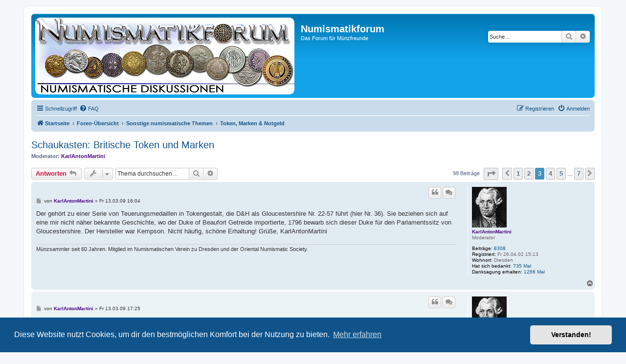

--- FILE ---
content_type: text/html; charset=UTF-8
request_url: https://www.numismatikforum.de/viewtopic.php?f=63&t=30286&start=30
body_size: 21000
content:
<!DOCTYPE html>
<html dir="ltr" lang="de" prefix="og: http://ogp.me/ns# fb: http://www.facebook.com/2008/fbml">
<head>
<link rel="dns-prefetch" href="//pwk.numismatikforum.de">
<meta charset="utf-8" />
<meta http-equiv="X-UA-Compatible" content="IE=edge">
<meta name="viewport" content="width=device-width, initial-scale=1" />
<meta name="robots" content="index,follow">
<meta name="revisit-after" content="1 day">
<meta name="keywords" content="Numismatikforum,M&uuml;nzen,Forum,Euro,Sammeln,Hobby,Goldeuro,Antike,r&ouml;misch,griechisch,mittelalter,Bezugsquellen,Coin,Pr&auml;gest&auml;tte,Eurom&uuml;nzenforum,marino,vatikan,monaco,ufn,Numismatik,Muenzfreunde">
<meta property="fb:admins" content="100001760092734,100008201896283" />
<meta property="fb:page_id" content="1462318570666174" />

<link rel="shortcut icon" type="image/x-icon" href="/favicon.ico">
<link rel="icon" type="image/png" href="/favicon.png" sizes="96x96">
<link rel="apple-touch-icon" sizes="156x156" href="/apple-touch-icon.png">
<title>Schaukasten: Britische Token und Marken - Seite 3 - Numismatikforum</title>

	<link rel="alternate" type="application/atom+xml" title="Feed - Numismatikforum" href="/feed?sid=7c39086680ee82fc19ffa2448a9902f8">	<link rel="alternate" type="application/atom+xml" title="Feed - Neuigkeiten" href="/feed/news?sid=7c39086680ee82fc19ffa2448a9902f8">	<link rel="alternate" type="application/atom+xml" title="Feed - Alle Foren" href="/feed/forums?sid=7c39086680ee82fc19ffa2448a9902f8">	<link rel="alternate" type="application/atom+xml" title="Feed - Neue Themen" href="/feed/topics?sid=7c39086680ee82fc19ffa2448a9902f8">	<link rel="alternate" type="application/atom+xml" title="Feed - Aktive Themen" href="/feed/topics_active?sid=7c39086680ee82fc19ffa2448a9902f8">	<link rel="alternate" type="application/atom+xml" title="Feed - Forum - Token, Marken &amp; Notgeld" href="/feed/forum/63?sid=7c39086680ee82fc19ffa2448a9902f8">		
	<link rel="canonical" href="https://www.numismatikforum.de/viewtopic.php?t=30286&amp;start=30">
	
<!--
	phpBB style name: prosilver|NF
	Based on style:   prosilver (this is the default phpBB3 style)
	Original author:  Tom Beddard ( http://www.subBlue.com/ )
	Modified by: Wuppi
-->

<link href="./styles/prosilver/theme/normalize.css?assets_version=87" rel="stylesheet">
<link href="./styles/prosilver/theme/base.css?assets_version=87" rel="stylesheet">
<link href="./styles/prosilver/theme/utilities.css?assets_version=87" rel="stylesheet">
<link href="./styles/prosilver/theme/common.css?assets_version=87" rel="stylesheet">
<link href="./styles/prosilver/theme/links.css?assets_version=87" rel="stylesheet">
<link href="./styles/prosilver/theme/content.css?assets_version=87" rel="stylesheet">
<link href="./styles/prosilver/theme/buttons.css?assets_version=87" rel="stylesheet">
<link href="./styles/prosilver/theme/cp.css?assets_version=87" rel="stylesheet">
<link href="./styles/prosilver/theme/forms.css?assets_version=87" rel="stylesheet">
<link href="./styles/prosilver/theme/icons.css?assets_version=87" rel="stylesheet">
<link href="./styles/prosilver/theme/colours.css?assets_version=87" rel="stylesheet">
<link href="./styles/prosilver/theme/responsive.css?assets_version=87" rel="stylesheet">

<link href="./assets/css/font-awesome.min.css?assets_version=87" rel="stylesheet">
<link href="./styles/prosilverNF/theme/stylesheet.css?assets_version=87" rel="stylesheet">
<link href="./styles/prosilverNF/theme/de/stylesheet.css?assets_version=87" rel="stylesheet">



	   	<link href="./assets/cookieconsent/cookieconsent.min.css?assets_version=87" rel="stylesheet">
	
<!--[if lte IE 9]>
   <link href="./styles/prosilver/theme/tweaks.css?assets_version=87" rel="stylesheet">
<![endif]-->

<meta name="description" content="Dann fang ich mal an und lade alle ein mitzumachen. Dieser ist ein wohl verzinkter Blechbrakteat (einseitig) zu 6d, verwendet im Handel ca. 1940er und 50er">
<meta name="twitter:card" content="summary">
<meta name="twitter:site" content="@numismatikforum">
<meta property="fb:app_id" content="966242223397117">
<meta property="og:locale" content="de_DE">
<meta property="og:site_name" content="Numismatikforum">
<meta property="og:url" content="https://www.numismatikforum.de/viewtopic.php?f=63&amp;t=30286&amp;start=30">
<meta property="og:type" content="article">
<meta property="og:title" content="Schaukasten: Britische Token und Marken - Seite 3">
<meta property="og:description" content="Dann fang ich mal an und lade alle ein mitzumachen. Dieser ist ein wohl verzinkter Blechbrakteat (einseitig) zu 6d, verwendet im Handel ca. 1940er und 50er">
<meta property="og:image" content="https://www.numismatikforum.de/download/file.php?id=39991&amp;mode=view">
<meta property="og:image:type" content="image/jpeg">
<meta property="og:image:width" content="448">
<meta property="og:image:height" content="326">
<meta property="article:published_time" content="2009-03-04T17:04:53+01:00">
<meta property="article:section" content="Token, Marken &amp; Notgeld">
<meta property="article:publisher" content="https://www.facebook.com/Numismatikforum/">
<script type="application/ld+json">
{"@context":"http://schema.org","@type":"DiscussionForumPosting","@id":"https://www.numismatikforum.de/viewtopic.php?f=63&amp;t=30286&amp;start=30","headline":"Schaukasten: Britische Token und Marken - Seite 3","description":"Dann fang ich mal an und lade alle ein mitzumachen. Dieser ist ein wohl verzinkter Blechbrakteat (einseitig) zu 6d, verwendet im Handel ca. 1940er und 50er","image":"https://www.numismatikforum.de/download/file.php?id=39991&amp;mode=view"}
</script><!-- PWK -->
<script>
  var _paq = window._paq || [];
  _paq.push(['trackPageView']);
  _paq.push(['enableLinkTracking']);
(function() {
    var u='https://pwk.numismatikforum.de/';
    _paq.push(['setTrackerUrl', u+'p.php']);
    _paq.push(['setSiteId', '12']);
    var d=document, g=d.createElement('script'), s=d.getElementsByTagName('script')[0];
    g.type="text/javascript"; g.async=true; g.defer=true; g.src=u+"p.js"; s.parentNode.insertBefore(g,s);
})();
</script>
<noscript><img src="https://pwk.numismatikforum.de/p.php?idsite=12&amp;rec=1" style="border:0;" alt=" " /></noscript>

<link href="./ext/naguissa/thanksforposts/styles/all/theme/thanks.css?assets_version=87" rel="stylesheet" media="screen" />
<link href="./ext/v12mike/symbols/styles/prosilver/theme/symbols.css?assets_version=87" rel="stylesheet" media="screen" />
<link href="./ext/ger/modernquote/styles/prosilver/theme/modernquote.css?assets_version=87" rel="stylesheet" media="screen" />
<link href="./ext/vse/topicpreview/styles/all/theme/light.css?assets_version=87" rel="stylesheet" media="screen" />



</head>
<body id="phpbb" class="nojs notouch section-viewtopic ltr ">


<div id="wrap" class="wrap">
	<a id="top" class="top-anchor" accesskey="t"></a>
	<div id="page-header">
		<div class="headerbar" role="banner">
					<div class="inner">

			<div id="site-description" class="site-description">
				<a id="logo" class="logo" href="https://www.numismatikforum.de/" title="Startseite"><span class="site_logo"></span></a>
				<h1>Numismatikforum</h1>
				<p>Das Forum für Münzfreunde</p>
				<p class="skiplink"><a href="#start_here">Zum Inhalt</a></p>
			</div>

									<div id="search-box" class="search-box search-header" role="search">
				<form action="./search.php?sid=7c39086680ee82fc19ffa2448a9902f8" method="get" id="search">
				<fieldset>
					<input name="keywords" id="keywords" type="search" maxlength="128" title="Suche nach Wörtern" class="inputbox search tiny" size="20" value="" placeholder="Suche…" />
					<button class="button button-search" type="submit" title="Suche">
						<i class="icon fa-search fa-fw" aria-hidden="true"></i><span class="sr-only">Suche</span>
					</button>
					<a href="./search.php?sid=7c39086680ee82fc19ffa2448a9902f8" class="button button-search-end" title="Erweiterte Suche">
						<i class="icon fa-cog fa-fw" aria-hidden="true"></i><span class="sr-only">Erweiterte Suche</span>
					</a>
					<input type="hidden" name="sid" value="7c39086680ee82fc19ffa2448a9902f8" />

				</fieldset>
				</form>
			</div>
						
			</div>
					</div>
				<div class="navbar" role="navigation">
	<div class="inner">

	<ul id="nav-main" class="nav-main linklist" role="menubar">

		<li id="quick-links" class="quick-links dropdown-container responsive-menu" data-skip-responsive="true">
			<a href="#" class="dropdown-trigger">
				<i class="icon fa-bars fa-fw" aria-hidden="true"></i><span>Schnellzugriff</span>
			</a>
			<div class="dropdown">
				<div class="pointer"><div class="pointer-inner"></div></div>
				<ul class="dropdown-contents" role="menu">
					
											<li class="separator"></li>
																									<li>
								<a href="./search.php?search_id=unanswered&amp;sid=7c39086680ee82fc19ffa2448a9902f8" role="menuitem">
									<i class="icon fa-file-o fa-fw icon-gray" aria-hidden="true"></i><span>Unbeantwortete Themen</span>
								</a>
							</li>
							<li>
								<a href="./search.php?search_id=active_topics&amp;sid=7c39086680ee82fc19ffa2448a9902f8" role="menuitem">
									<i class="icon fa-file-o fa-fw icon-blue" aria-hidden="true"></i><span>Aktive Themen</span>
								</a>
							</li>
							<li class="separator"></li>
							<li>
								<a href="./search.php?sid=7c39086680ee82fc19ffa2448a9902f8" role="menuitem">
									<i class="icon fa-search fa-fw" aria-hidden="true"></i><span>Suche</span>
								</a>
							</li>
					
											<li class="separator"></li>
													<li>
								<a href="./memberlist.php?sid=7c39086680ee82fc19ffa2448a9902f8" role="menuitem">
									<i class="icon fa-group fa-fw" aria-hidden="true"></i><span>Mitglieder</span>
								</a>
							</li>
																			<li>
								<a href="./memberlist.php?mode=team&amp;sid=7c39086680ee82fc19ffa2448a9902f8" role="menuitem">
									<i class="icon fa-shield fa-fw" aria-hidden="true"></i><span>Das Team</span>
								</a>
							</li>
																<li class="separator"></li>

					<li><a href="/thankslist?sid=7c39086680ee82fc19ffa2448a9902f8"  role="menuitem"><i class="icon fa-thumbs-o-up fa-fw" aria-hidden="true"></i><span>Liste der Danksagungen</span></a></li>				</ul>
			</div>
		</li>

				<li data-skip-responsive="true">
			<a href="/help/faq?sid=7c39086680ee82fc19ffa2448a9902f8" rel="help" title="Häufig gestellte Fragen" role="menuitem">
				<i class="icon fa-question-circle fa-fw" aria-hidden="true"></i><span>FAQ</span>
			</a>
		</li>
						
			<li class="rightside"  data-skip-responsive="true">
			<a href="./ucp.php?mode=login&amp;sid=7c39086680ee82fc19ffa2448a9902f8" title="Anmelden" accesskey="x" role="menuitem">
				<i class="icon fa-power-off fa-fw" aria-hidden="true"></i><span>Anmelden</span>
			</a>
		</li>
					<li class="rightside" data-skip-responsive="true">
				<a href="./ucp.php?mode=register&amp;sid=7c39086680ee82fc19ffa2448a9902f8" role="menuitem">
					<i class="icon fa-pencil-square-o  fa-fw" aria-hidden="true"></i><span>Registrieren</span>
				</a>
			</li>
						</ul>

	<ul id="nav-breadcrumbs" class="nav-breadcrumbs linklist navlinks" role="menubar">
								<li class="breadcrumbs" itemscope itemtype="http://schema.org/BreadcrumbList">
							<span class="crumb"  itemtype="http://schema.org/ListItem" itemprop="itemListElement" itemscope><a href="https://www.numismatikforum.de/" itemtype="https://schema.org/Thing" itemprop="item" data-navbar-reference="home"><i class="icon fa-home fa-fw" aria-hidden="true"></i><span itemprop="name">Startseite</span></a><meta itemprop="position" content="1" /></span>
										<span class="crumb"  itemtype="http://schema.org/ListItem" itemprop="itemListElement" itemscope><a href="./index.php?sid=7c39086680ee82fc19ffa2448a9902f8" itemtype="https://schema.org/Thing" itemprop="item" accesskey="h" data-navbar-reference="index"><span itemprop="name">Foren-Übersicht</span></a><meta itemprop="position" content="2" /></span>

											<span class="crumb"  itemtype="http://schema.org/ListItem" itemprop="itemListElement" itemscope data-forum-id="73"><a href="./viewforum.php?f=73&amp;sid=7c39086680ee82fc19ffa2448a9902f8" itemtype="https://schema.org/Thing" itemprop="item"><span itemprop="name">Sonstige numismatische Themen</span></a><meta itemprop="position" content="3" /></span>
															<span class="crumb"  itemtype="http://schema.org/ListItem" itemprop="itemListElement" itemscope data-forum-id="63"><a href="./viewforum.php?f=63&amp;sid=7c39086680ee82fc19ffa2448a9902f8" itemtype="https://schema.org/Thing" itemprop="item"><span itemprop="name">Token, Marken &amp; Notgeld</span></a><meta itemprop="position" content="4" /></span>
												</li>
		
					<li class="rightside responsive-search">
				<a href="./search.php?sid=7c39086680ee82fc19ffa2448a9902f8" title="Zeigt die erweiterten Suchoptionen an" role="menuitem">
					<i class="icon fa-search fa-fw" aria-hidden="true"></i><span class="sr-only">Suche</span>
				</a>
			</li>
			</ul>

	</div>
</div>
	</div>

	
	<a id="start_here" class="anchor"></a>
	<div id="page-body" class="page-body" role="main">
		
		
<h2 class="topic-title"><a href="./viewtopic.php?f=63&amp;t=30286&amp;start=30&amp;sid=7c39086680ee82fc19ffa2448a9902f8">Schaukasten: Britische Token und Marken</a></h2>
<!-- NOTE: remove the style="display: none" when you want to have the forum description on the topic body -->
<div style="display: none !important;">Privat ausgegebene Münzen, Notgeld und Münzersatzmittel<br /></div>
<p>
	<strong>Moderator:</strong> <a href="./memberlist.php?mode=viewprofile&amp;u=13&amp;sid=7c39086680ee82fc19ffa2448a9902f8" style="color: #4B0082;" class="username-coloured">KarlAntonMartini</a>
</p>


<div class="action-bar bar-top">
	
			<a href="./posting.php?mode=reply&amp;f=63&amp;t=30286&amp;sid=7c39086680ee82fc19ffa2448a9902f8" class="button" title="Antwort erstellen">
							<span>Antworten</span> <i class="icon fa-reply fa-fw" aria-hidden="true"></i>
					</a>
	
			<div class="dropdown-container dropdown-button-control topic-tools">
		<span title="Themen-Optionen" class="button button-secondary dropdown-trigger dropdown-select">
			<i class="icon fa-wrench fa-fw" aria-hidden="true"></i>
			<span class="caret"><i class="icon fa-sort-down fa-fw" aria-hidden="true"></i></span>
		</span>
		<div class="dropdown">
			<div class="pointer"><div class="pointer-inner"></div></div>
			<ul class="dropdown-contents">
																												<li>
					<a href="./viewtopic.php?f=63&amp;t=30286&amp;start=30&amp;sid=7c39086680ee82fc19ffa2448a9902f8&amp;view=print" title="Druckansicht" accesskey="p">
						<i class="icon fa-print fa-fw" aria-hidden="true"></i><span>Druckansicht</span>
					</a>
				</li>
											</ul>
		</div>
	</div>
	
			<div class="search-box" role="search">
			<form method="get" id="topic-search" action="./search.php?sid=7c39086680ee82fc19ffa2448a9902f8">
			<fieldset>
				<input class="inputbox search tiny"  type="search" name="keywords" id="search_keywords" size="20" placeholder="Thema durchsuchen…" />
				<button class="button button-search" type="submit" title="Suche">
					<i class="icon fa-search fa-fw" aria-hidden="true"></i><span class="sr-only">Suche</span>
				</button>
				<a href="./search.php?sid=7c39086680ee82fc19ffa2448a9902f8" class="button button-search-end" title="Erweiterte Suche">
					<i class="icon fa-cog fa-fw" aria-hidden="true"></i><span class="sr-only">Erweiterte Suche</span>
				</a>
				<input type="hidden" name="t" value="30286" />
<input type="hidden" name="sf" value="msgonly" />
<input type="hidden" name="sid" value="7c39086680ee82fc19ffa2448a9902f8" />

			</fieldset>
			</form>
		</div>
	
			<div class="pagination">
			98 Beiträge
							<ul>
	<li class="dropdown-container dropdown-button-control dropdown-page-jump page-jump">
		<a class="button button-icon-only dropdown-trigger" href="#" title="Klicke, um auf Seite … zu gehen" role="button"><i class="icon fa-level-down fa-rotate-270" aria-hidden="true"></i><span class="sr-only">Seite <strong>3</strong> von <strong>7</strong></span></a>
		<div class="dropdown">
			<div class="pointer"><div class="pointer-inner"></div></div>
			<ul class="dropdown-contents">
				<li>Gehe zu Seite:</li>
				<li class="page-jump-form">
					<input type="number" name="page-number" min="1" max="999999" title="Gib die Nummer der Seite an, zu der du gehen möchtest." class="inputbox tiny" data-per-page="15" data-base-url=".&#x2F;viewtopic.php&#x3F;f&#x3D;63&amp;amp&#x3B;t&#x3D;30286&amp;amp&#x3B;sid&#x3D;7c39086680ee82fc19ffa2448a9902f8" data-start-name="start" />
					<input class="button2" value="Los" type="button" />
				</li>
			</ul>
		</div>
	</li>
			<li class="arrow previous"><a class="button button-icon-only" href="./viewtopic.php?f=63&amp;t=30286&amp;sid=7c39086680ee82fc19ffa2448a9902f8&amp;start=15" rel="prev" role="button"><i class="icon fa-chevron-left fa-fw" aria-hidden="true"></i><span class="sr-only">Vorherige</span></a></li>
				<li><a class="button" href="./viewtopic.php?f=63&amp;t=30286&amp;sid=7c39086680ee82fc19ffa2448a9902f8" role="button">1</a></li>
				<li><a class="button" href="./viewtopic.php?f=63&amp;t=30286&amp;sid=7c39086680ee82fc19ffa2448a9902f8&amp;start=15" role="button">2</a></li>
			<li class="active"><span>3</span></li>
				<li><a class="button" href="./viewtopic.php?f=63&amp;t=30286&amp;sid=7c39086680ee82fc19ffa2448a9902f8&amp;start=45" role="button">4</a></li>
				<li><a class="button" href="./viewtopic.php?f=63&amp;t=30286&amp;sid=7c39086680ee82fc19ffa2448a9902f8&amp;start=60" role="button">5</a></li>
			<li class="ellipsis" role="separator"><span>…</span></li>
				<li><a class="button" href="./viewtopic.php?f=63&amp;t=30286&amp;sid=7c39086680ee82fc19ffa2448a9902f8&amp;start=90" role="button">7</a></li>
				<li class="arrow next"><a class="button button-icon-only" href="./viewtopic.php?f=63&amp;t=30286&amp;sid=7c39086680ee82fc19ffa2448a9902f8&amp;start=45" rel="next" role="button"><i class="icon fa-chevron-right fa-fw" aria-hidden="true"></i><span class="sr-only">Nächste</span></a></li>
	</ul>
					</div>
		</div>




			<div id="p243255" class="post has-profile bg2">
		<div class="inner">

		<dl class="postprofile" id="profile243255">
			<dt class="has-profile-rank has-avatar">
				<div class="avatar-container">
																<a href="./memberlist.php?mode=viewprofile&amp;u=13&amp;sid=7c39086680ee82fc19ffa2448a9902f8" class="avatar"><img class="avatar" src="./download/file.php?avatar=13.jpg" width="71" height="83" alt="Benutzeravatar" /></a>														</div>
								<a href="./memberlist.php?mode=viewprofile&amp;u=13&amp;sid=7c39086680ee82fc19ffa2448a9902f8" style="color: #4B0082;" class="username-coloured">KarlAntonMartini</a>							</dt>

						<dd class="profile-rank">Moderator</dd>			
		<dd class="profile-posts"><strong>Beiträge:</strong> <a href="./search.php?author_id=13&amp;sr=posts&amp;sid=7c39086680ee82fc19ffa2448a9902f8">8308</a></dd>		<dd class="profile-joined"><strong>Registriert:</strong> Fr 26.04.02 15:13</dd>		
		
											<dd class="profile-custom-field profile-phpbb_location"><strong>Wohnort:</strong> Dresden</dd>
							<dd class="profile-posts" data-user-give-id="13">
    <strong>Hat sich bedankt:</strong>
    <a href="/thankslist/givens/13/true?sid=7c39086680ee82fc19ffa2448a9902f8">735 Mal</a>
</dd>
<dd class="profile-posts" data-user-receive-id="13">
    <strong>Danksagung erhalten:</strong>
    <a href="/thankslist/givens/13/false?sid=7c39086680ee82fc19ffa2448a9902f8">1266 Mal</a>
</dd>

						
		</dl>

		<div class="postbody">
						<div id="post_content243255">

						<h3 class="first"><a href="#p243255"></a></h3>

													<ul class="post-buttons">
																																									<li>
							<a href="./posting.php?mode=quote&amp;f=63&amp;p=243255&amp;sid=7c39086680ee82fc19ffa2448a9902f8" title="Mit Zitat antworten" class="button button-icon-only">
								<i class="icon fa-quote-left fa-fw" aria-hidden="true"></i><span class="sr-only">Zitieren</span>
							</a>
						</li>
										    <li>
        <a data-post-id="243255" title="Select to quote multiple posts" class="button button-icon-only multiquote">
            <i class="icon fa-comments fa-fw" aria-hidden="true"></i><span class="sr-only">Zitieren</span>
        </a>
    </li>
				</ul>
							
						<p class="author">
									<a class="unread" href="./viewtopic.php?p=243255&amp;sid=7c39086680ee82fc19ffa2448a9902f8#p243255" title="Beitrag">
						<i class="icon fa-file fa-fw icon-lightgray icon-md" aria-hidden="true"></i><span class="sr-only">Beitrag</span>
					</a>
								<span class="responsive-hide">von <strong><a href="./memberlist.php?mode=viewprofile&amp;u=13&amp;sid=7c39086680ee82fc19ffa2448a9902f8" style="color: #4B0082;" class="username-coloured">KarlAntonMartini</a></strong> &raquo; </span>Fr 13.03.09 16:04
			</p>
			<span class="hide postdetails" data-quote-url="./posting.php?mode=quote&amp;f=63&amp;p=243255&amp;sid=7c39086680ee82fc19ffa2448a9902f8" data-posttime="1236956658" data-poster-id="13" data-poster-name="KarlAntonMartini"></span>

			
			
			<div class="content">Der gehört zu einer Serie von Teuerungsmedaillen in Tokengestalt, die D&amp;H als Gloucestershire Nr. 22-57 führt (hier Nr. 36). Sie beziehen sich auf eine mir nicht näher bekannte Geschichte, wo der Duke of Beaufort Getreide importierte, 1796 bewarb sich dieser Duke für den Parlamentssitz von Gloucestershire. Der Hersteller war Kempson. Nicht häufig, schöne Erhaltung! Grüße, KarlAntonMartini</div>

			
			
									
						<div class='app_list_thanks_243255'>
	<div>
			</div>
	<div id='div_post_reput243255'>
			</div>
</div>
			<div id="sig243255" class="signature">Münzsammler seit 60 Jahren. Mitglied im Numismatischen Verein zu Dresden und der Oriental Numismatic Society.</div>
						</div>

		</div>

				<div class="back2top">
						<a href="#top" class="top" title="Nach oben">
				<i class="icon fa-chevron-circle-up fa-fw icon-gray" aria-hidden="true"></i>
				<span class="sr-only">Nach oben</span>
			</a>
					</div>
		
		</div>
	</div>

	<hr class="divider" />
				<div id="p243274" class="post has-profile bg1">
		<div class="inner">

		<dl class="postprofile" id="profile243274">
			<dt class="has-profile-rank has-avatar">
				<div class="avatar-container">
																<a href="./memberlist.php?mode=viewprofile&amp;u=13&amp;sid=7c39086680ee82fc19ffa2448a9902f8" class="avatar"><img class="avatar" src="./download/file.php?avatar=13.jpg" width="71" height="83" alt="Benutzeravatar" /></a>														</div>
								<a href="./memberlist.php?mode=viewprofile&amp;u=13&amp;sid=7c39086680ee82fc19ffa2448a9902f8" style="color: #4B0082;" class="username-coloured">KarlAntonMartini</a>							</dt>

						<dd class="profile-rank">Moderator</dd>			
		<dd class="profile-posts"><strong>Beiträge:</strong> <a href="./search.php?author_id=13&amp;sr=posts&amp;sid=7c39086680ee82fc19ffa2448a9902f8">8308</a></dd>		<dd class="profile-joined"><strong>Registriert:</strong> Fr 26.04.02 15:13</dd>		
		
											<dd class="profile-custom-field profile-phpbb_location"><strong>Wohnort:</strong> Dresden</dd>
							<dd class="profile-posts" data-user-give-id="13">
    <strong>Hat sich bedankt:</strong>
    <a href="/thankslist/givens/13/true?sid=7c39086680ee82fc19ffa2448a9902f8">735 Mal</a>
</dd>
<dd class="profile-posts" data-user-receive-id="13">
    <strong>Danksagung erhalten:</strong>
    <a href="/thankslist/givens/13/false?sid=7c39086680ee82fc19ffa2448a9902f8">1266 Mal</a>
</dd>

						
		</dl>

		<div class="postbody">
						<div id="post_content243274">

						<h3 ><a href="#p243274"></a></h3>

													<ul class="post-buttons">
																																									<li>
							<a href="./posting.php?mode=quote&amp;f=63&amp;p=243274&amp;sid=7c39086680ee82fc19ffa2448a9902f8" title="Mit Zitat antworten" class="button button-icon-only">
								<i class="icon fa-quote-left fa-fw" aria-hidden="true"></i><span class="sr-only">Zitieren</span>
							</a>
						</li>
										    <li>
        <a data-post-id="243274" title="Select to quote multiple posts" class="button button-icon-only multiquote">
            <i class="icon fa-comments fa-fw" aria-hidden="true"></i><span class="sr-only">Zitieren</span>
        </a>
    </li>
				</ul>
							
						<p class="author">
									<a class="unread" href="./viewtopic.php?p=243274&amp;sid=7c39086680ee82fc19ffa2448a9902f8#p243274" title="Beitrag">
						<i class="icon fa-file fa-fw icon-lightgray icon-md" aria-hidden="true"></i><span class="sr-only">Beitrag</span>
					</a>
								<span class="responsive-hide">von <strong><a href="./memberlist.php?mode=viewprofile&amp;u=13&amp;sid=7c39086680ee82fc19ffa2448a9902f8" style="color: #4B0082;" class="username-coloured">KarlAntonMartini</a></strong> &raquo; </span>Fr 13.03.09 17:25
			</p>
			<span class="hide postdetails" data-quote-url="./posting.php?mode=quote&amp;f=63&amp;p=243274&amp;sid=7c39086680ee82fc19ffa2448a9902f8" data-posttime="1236961543" data-poster-id="13" data-poster-name="KarlAntonMartini"></span>

			
			
			<div class="content">Zur Vielfalt des britischen Markenwesens hat natürlich auch die Fa. Lauer beigetragen, hier mal ein etwas selteneres Stück, das aufgrund seiner Münzähnlichkeit öfter mal mit einer Probemünze verwechselt wird. Ein Erinnerungsjeton an die Krönung Edwards VII in der Art eines Half-Farthings, 17 mm Durchmesser.</div>

			
							<dl class="attachbox">
					<dt>
						Dateianhänge
					</dt>
											<dd>
			
				<dl class="thumbnail">
			<dt><a href="./download/file.php?id=40324&amp;sid=7c39086680ee82fc19ffa2448a9902f8&amp;mode=view"><img src="./download/file.php?id=40324&amp;t=1&amp;sid=7c39086680ee82fc19ffa2448a9902f8" class="postimage" alt="Edw_HalffarthingModel_Rev_0002.jpg" title="Edw_HalffarthingModel_Rev_0002.jpg (28.32 KiB) 1991 mal betrachtet" /></a></dt>
					</dl>
		
		
		
		
			</dd>
											<dd>
			
				<dl class="thumbnail">
			<dt><a href="./download/file.php?id=40323&amp;sid=7c39086680ee82fc19ffa2448a9902f8&amp;mode=view"><img src="./download/file.php?id=40323&amp;t=1&amp;sid=7c39086680ee82fc19ffa2448a9902f8" class="postimage" alt="Edw_HalffarthingModel_Obv_0001.jpg" title="Edw_HalffarthingModel_Obv_0001.jpg (31.53 KiB) 1991 mal betrachtet" /></a></dt>
					</dl>
		
		
		
		
			</dd>
									</dl>
			
									
						<div class='app_list_thanks_243274'>
	<div>
			</div>
	<div id='div_post_reput243274'>
			</div>
</div>
			<div id="sig243274" class="signature">Münzsammler seit 60 Jahren. Mitglied im Numismatischen Verein zu Dresden und der Oriental Numismatic Society.</div>
						</div>

		</div>

				<div class="back2top">
						<a href="#top" class="top" title="Nach oben">
				<i class="icon fa-chevron-circle-up fa-fw icon-gray" aria-hidden="true"></i>
				<span class="sr-only">Nach oben</span>
			</a>
					</div>
		
		</div>
	</div>

	<hr class="divider" />
				<div id="p243278" class="post has-profile bg2">
		<div class="inner">

		<dl class="postprofile" id="profile243278">
			<dt class="no-profile-rank no-avatar">
				<div class="avatar-container">
																			</div>
								<a href="./memberlist.php?mode=viewprofile&amp;u=3641&amp;sid=7c39086680ee82fc19ffa2448a9902f8" class="username">diwidat</a>							</dt>

									
		<dd class="profile-posts"><strong>Beiträge:</strong> <a href="./search.php?author_id=3641&amp;sr=posts&amp;sid=7c39086680ee82fc19ffa2448a9902f8">2187</a></dd>		<dd class="profile-joined"><strong>Registriert:</strong> Mi 27.04.05 20:29</dd>		
		
											<dd class="profile-custom-field profile-phpbb_location"><strong>Wohnort:</strong> bei Karlsruhe</dd>
							<dd class="profile-posts" data-user-give-id="3641">
    <strong>Hat sich bedankt:</strong>
    <a href="/thankslist/givens/3641/true?sid=7c39086680ee82fc19ffa2448a9902f8">0</a>
</dd>
<dd class="profile-posts" data-user-receive-id="3641">
    <strong>Danksagung erhalten:</strong>
    <a href="/thankslist/givens/3641/false?sid=7c39086680ee82fc19ffa2448a9902f8">4 Mal</a>
</dd>

						
		</dl>

		<div class="postbody">
						<div id="post_content243278">

						<h3 ><a href="#p243278"></a></h3>

													<ul class="post-buttons">
																																									<li>
							<a href="./posting.php?mode=quote&amp;f=63&amp;p=243278&amp;sid=7c39086680ee82fc19ffa2448a9902f8" title="Mit Zitat antworten" class="button button-icon-only">
								<i class="icon fa-quote-left fa-fw" aria-hidden="true"></i><span class="sr-only">Zitieren</span>
							</a>
						</li>
										    <li>
        <a data-post-id="243278" title="Select to quote multiple posts" class="button button-icon-only multiquote">
            <i class="icon fa-comments fa-fw" aria-hidden="true"></i><span class="sr-only">Zitieren</span>
        </a>
    </li>
				</ul>
							
						<p class="author">
									<a class="unread" href="./viewtopic.php?p=243278&amp;sid=7c39086680ee82fc19ffa2448a9902f8#p243278" title="Beitrag">
						<i class="icon fa-file fa-fw icon-lightgray icon-md" aria-hidden="true"></i><span class="sr-only">Beitrag</span>
					</a>
								<span class="responsive-hide">von <strong><a href="./memberlist.php?mode=viewprofile&amp;u=3641&amp;sid=7c39086680ee82fc19ffa2448a9902f8" class="username">diwidat</a></strong> &raquo; </span>Fr 13.03.09 18:20
			</p>
			<span class="hide postdetails" data-quote-url="./posting.php?mode=quote&amp;f=63&amp;p=243278&amp;sid=7c39086680ee82fc19ffa2448a9902f8" data-posttime="1236964838" data-poster-id="3641" data-poster-name="diwidat"></span>

			
			
			<div class="content">Die Brotmarke aus Northampton gehört in meiner Sammlung zu den Sozialhilfe Marken.<br>
Wir kennen die Brotmarken aus Elberfeld, wie auch "Münzen" des Karlsruher Lebensbedürfnis Verein aus der Zeit nach 1860.<br>
<br>
Die auf der Brotmarke erwähnte CO-OPERATIVE SOCy Ltd ist heute noch als COOP bei vielen Leuten bekannt.</div>

			
							<dl class="attachbox">
					<dt>
						Dateianhänge
					</dt>
											<dd>
			
				<dl class="thumbnail">
			<dt><a href="./download/file.php?id=40325&amp;sid=7c39086680ee82fc19ffa2448a9902f8&amp;mode=view"><img src="./download/file.php?id=40325&amp;t=1&amp;sid=7c39086680ee82fc19ffa2448a9902f8" class="postimage" alt="Brotmarke-Northampton.jpg" title="Brotmarke-Northampton.jpg (39.98 KiB) 1992 mal betrachtet" /></a></dt>
					</dl>
		
		
		
		
			</dd>
									</dl>
			
									
						<div class='app_list_thanks_243278'>
	<div>
			</div>
	<div id='div_post_reput243278'>
			</div>
</div>
			
						</div>

		</div>

				<div class="back2top">
						<a href="#top" class="top" title="Nach oben">
				<i class="icon fa-chevron-circle-up fa-fw icon-gray" aria-hidden="true"></i>
				<span class="sr-only">Nach oben</span>
			</a>
					</div>
		
		</div>
	</div>

	<hr class="divider" />
				<div id="p243285" class="post has-profile bg1">
		<div class="inner">

		<dl class="postprofile" id="profile243285">
			<dt class="no-profile-rank has-avatar">
				<div class="avatar-container">
																<a href="./memberlist.php?mode=viewprofile&amp;u=7101&amp;sid=7c39086680ee82fc19ffa2448a9902f8" class="avatar"><img class="avatar" src="./download/file.php?avatar=7101.jpg" width="59" height="85" alt="Benutzeravatar" /></a>														</div>
								<a href="./memberlist.php?mode=viewprofile&amp;u=7101&amp;sid=7c39086680ee82fc19ffa2448a9902f8" class="username">klosterschueler</a>							</dt>

									
		<dd class="profile-posts"><strong>Beiträge:</strong> <a href="./search.php?author_id=7101&amp;sr=posts&amp;sid=7c39086680ee82fc19ffa2448a9902f8">1714</a></dd>		<dd class="profile-joined"><strong>Registriert:</strong> So 25.03.07 20:37</dd>		
		
																<dd class="profile-custom-field profile-phpbb_location"><strong>Wohnort:</strong> Steiermark</dd>
							<dd class="profile-posts" data-user-give-id="7101">
    <strong>Hat sich bedankt:</strong>
    <a href="/thankslist/givens/7101/true?sid=7c39086680ee82fc19ffa2448a9902f8">0</a>
</dd>
<dd class="profile-posts" data-user-receive-id="7101">
    <strong>Danksagung erhalten:</strong>
    <a href="/thankslist/givens/7101/false?sid=7c39086680ee82fc19ffa2448a9902f8">2 Mal</a>
</dd>

							<dd class="profile-contact">
				<strong>Kontaktdaten:</strong>
				<div class="dropdown-container dropdown-left">
					<a href="#" class="dropdown-trigger" title="Kontaktdaten von klosterschueler">
						<i class="icon fa-commenting-o fa-fw icon-lg" aria-hidden="true"></i><span class="sr-only">Kontaktdaten von klosterschueler</span>
					</a>
					<div class="dropdown">
						<div class="pointer"><div class="pointer-inner"></div></div>
						<div class="dropdown-contents contact-icons">
																																								<div>
																	<a href="http://www.numismatik-cafe.at" title="Website" class="last-cell">
										<span class="contact-icon phpbb_website-icon">Website</span>
									</a>
																	</div>
																					</div>
					</div>
				</div>
			</dd>
				
		</dl>

		<div class="postbody">
						<div id="post_content243285">

						<h3 ><a href="#p243285"></a></h3>

													<ul class="post-buttons">
																																									<li>
							<a href="./posting.php?mode=quote&amp;f=63&amp;p=243285&amp;sid=7c39086680ee82fc19ffa2448a9902f8" title="Mit Zitat antworten" class="button button-icon-only">
								<i class="icon fa-quote-left fa-fw" aria-hidden="true"></i><span class="sr-only">Zitieren</span>
							</a>
						</li>
										    <li>
        <a data-post-id="243285" title="Select to quote multiple posts" class="button button-icon-only multiquote">
            <i class="icon fa-comments fa-fw" aria-hidden="true"></i><span class="sr-only">Zitieren</span>
        </a>
    </li>
				</ul>
							
						<p class="author">
									<a class="unread" href="./viewtopic.php?p=243285&amp;sid=7c39086680ee82fc19ffa2448a9902f8#p243285" title="Beitrag">
						<i class="icon fa-file fa-fw icon-lightgray icon-md" aria-hidden="true"></i><span class="sr-only">Beitrag</span>
					</a>
								<span class="responsive-hide">von <strong><a href="./memberlist.php?mode=viewprofile&amp;u=7101&amp;sid=7c39086680ee82fc19ffa2448a9902f8" class="username">klosterschueler</a></strong> &raquo; </span>Fr 13.03.09 18:38
			</p>
			<span class="hide postdetails" data-quote-url="./posting.php?mode=quote&amp;f=63&amp;p=243285&amp;sid=7c39086680ee82fc19ffa2448a9902f8" data-posttime="1236965922" data-poster-id="7101" data-poster-name="klosterschueler"></span>

			
			
			<div class="content">Hallo Freunde!<br>
<br>
Ich möchte euch mal meinen herzlichen Dank für diesen Thread aussprechen - höchst interessant zu lesen.<br>
Und ich meine, das KAMs Scaner das Forum unheimlich bereichert hat.<br>
<br>
Klosterschüler</div>

			
			
									
						<div class='app_list_thanks_243285'>
	<div>
			</div>
	<div id='div_post_reput243285'>
			</div>
</div>
			<div id="sig243285" class="signature">„Was du ererbt von Deinen Vätern hast, erwirb es, um es zu besitzen.“</div>
						</div>

		</div>

				<div class="back2top">
						<a href="#top" class="top" title="Nach oben">
				<i class="icon fa-chevron-circle-up fa-fw icon-gray" aria-hidden="true"></i>
				<span class="sr-only">Nach oben</span>
			</a>
					</div>
		
		</div>
	</div>

	<hr class="divider" />
				<div id="p243551" class="post has-profile bg2">
		<div class="inner">

		<dl class="postprofile" id="profile243551">
			<dt class="has-profile-rank has-avatar">
				<div class="avatar-container">
																<a href="./memberlist.php?mode=viewprofile&amp;u=13&amp;sid=7c39086680ee82fc19ffa2448a9902f8" class="avatar"><img class="avatar" src="./download/file.php?avatar=13.jpg" width="71" height="83" alt="Benutzeravatar" /></a>														</div>
								<a href="./memberlist.php?mode=viewprofile&amp;u=13&amp;sid=7c39086680ee82fc19ffa2448a9902f8" style="color: #4B0082;" class="username-coloured">KarlAntonMartini</a>							</dt>

						<dd class="profile-rank">Moderator</dd>			
		<dd class="profile-posts"><strong>Beiträge:</strong> <a href="./search.php?author_id=13&amp;sr=posts&amp;sid=7c39086680ee82fc19ffa2448a9902f8">8308</a></dd>		<dd class="profile-joined"><strong>Registriert:</strong> Fr 26.04.02 15:13</dd>		
		
											<dd class="profile-custom-field profile-phpbb_location"><strong>Wohnort:</strong> Dresden</dd>
							<dd class="profile-posts" data-user-give-id="13">
    <strong>Hat sich bedankt:</strong>
    <a href="/thankslist/givens/13/true?sid=7c39086680ee82fc19ffa2448a9902f8">735 Mal</a>
</dd>
<dd class="profile-posts" data-user-receive-id="13">
    <strong>Danksagung erhalten:</strong>
    <a href="/thankslist/givens/13/false?sid=7c39086680ee82fc19ffa2448a9902f8">1266 Mal</a>
</dd>

						
		</dl>

		<div class="postbody">
						<div id="post_content243551">

						<h3 ><a href="#p243551"></a></h3>

													<ul class="post-buttons">
																																									<li>
							<a href="./posting.php?mode=quote&amp;f=63&amp;p=243551&amp;sid=7c39086680ee82fc19ffa2448a9902f8" title="Mit Zitat antworten" class="button button-icon-only">
								<i class="icon fa-quote-left fa-fw" aria-hidden="true"></i><span class="sr-only">Zitieren</span>
							</a>
						</li>
										    <li>
        <a data-post-id="243551" title="Select to quote multiple posts" class="button button-icon-only multiquote">
            <i class="icon fa-comments fa-fw" aria-hidden="true"></i><span class="sr-only">Zitieren</span>
        </a>
    </li>
				</ul>
							
						<p class="author">
									<a class="unread" href="./viewtopic.php?p=243551&amp;sid=7c39086680ee82fc19ffa2448a9902f8#p243551" title="Beitrag">
						<i class="icon fa-file fa-fw icon-lightgray icon-md" aria-hidden="true"></i><span class="sr-only">Beitrag</span>
					</a>
								<span class="responsive-hide">von <strong><a href="./memberlist.php?mode=viewprofile&amp;u=13&amp;sid=7c39086680ee82fc19ffa2448a9902f8" style="color: #4B0082;" class="username-coloured">KarlAntonMartini</a></strong> &raquo; </span>Mo 16.03.09 13:18
			</p>
			<span class="hide postdetails" data-quote-url="./posting.php?mode=quote&amp;f=63&amp;p=243551&amp;sid=7c39086680ee82fc19ffa2448a9902f8" data-posttime="1237205912" data-poster-id="13" data-poster-name="KarlAntonMartini"></span>

			
			
			<div class="content">Erst mal vielen Dank für den Zuspruch. Dann will ich mal die Brücke schlagen zwischen der Coop-Brotmarke von diwidat und dem unten abgebildeten Token. Nachdem die Weberei, einst nach Kohle und Stahl einer der wichtigsten Wirtschaftszweige, mit Hilfe von Dampfkraft mechanisiert wurde, machten sich bei den ursprünglich qualifizierten und gutbezahlten Webern Krisenerscheinungen bemerkbar, die Löhne sanken und schlechtbezahlte Geringqualifizierte, Frauen und Kinder reichten zum Bedienen der Maschinen aus. Eine Antwort der englischen Arbeiterschaft war die Bildung von Selbsthilfeeinrichtungen, dazu gehörten die Kooperativen (Genossenschaften) zur Lebensmittelversorgung. Ein Markstein hierfür war die 1844 in Rochdale gegründete Vereinigung von 28 Webern, sie sparten vier Monate, um das Gründungskapital von 28 Pfund Sterling für ein Lebensmittelgeschäft zusammenzubekommen, und eröffneten einen ersten kleinen Laden. Sie formulierten die Rochdale Principles, das Grundgesetz der Genossenschaftsbewegung bis heute, nach zehn Jahren gab es in England schon über 1000 Vereinigungen. Seither gab es einen starken Konzentrationsprozeß, aber die Coop-Gruppe ist heute mit über 5000 Läden und Märkten einer der größten Lebensmittelhändler in GB. - Die armen Weber, die 1844 diese Bewegung losgetreten hatten, konnten auf die goldene Zeit ihres Gewerbes, die 50 Jahre vorher war, nur wehmutsvoll zurückblicken. Ende des 18. Jahrhunderts war Rochdale (bei Manchester, damals zu Lancashire gehörig) eine "Boomtown" und die (Woll)-Weberei ein für alle Beteiligten stolzes und auskömmliches Geschäft. Ein John Kershaw war Inhaber eines "Warehouse" und gab zwei verschiedene Token für den Zahlungsverkehr heraus, ein Exemplar 1791 und ein weiteres 1792, beide in einer Auflage von ca. 200.000 Stück. Dieser Typ ist bei Peter Kempson, Birmingham geprägt worden, Medailleur war Thomas Wyon sen. Die Darstellung zeigt einen mit Fußkraft bedienten Webstuhl. - Ach ja, der Name John Kershaw kommt dort öfter vor, einer der 28 armen Weber von 1844 hieß auch so. Grüße, KarlAntonMartini<br>
<br>
PS: noch eine technische Frage. Ich mache die Bilder mit einem Canon-Scanner auf 1200 Pixel und komprimiere sie dann auf Webseitenformat. Wenn noch jemand Tips zur Verbesserung der Einstellung hat, wäre ich dankbar.</div>

			
							<dl class="attachbox">
					<dt>
						Dateianhänge
					</dt>
											<dd>
			
				<dl class="thumbnail">
			<dt><a href="./download/file.php?id=40398&amp;sid=7c39086680ee82fc19ffa2448a9902f8&amp;mode=view"><img src="./download/file.php?id=40398&amp;t=1&amp;sid=7c39086680ee82fc19ffa2448a9902f8" class="postimage" alt="Token_DHLancs143_Rev.jpg" title="Token_DHLancs143_Rev.jpg (29.62 KiB) 1993 mal betrachtet" /></a></dt>
					</dl>
		
		
		
		
			</dd>
											<dd>
			
				<dl class="thumbnail">
			<dt><a href="./download/file.php?id=40397&amp;sid=7c39086680ee82fc19ffa2448a9902f8&amp;mode=view"><img src="./download/file.php?id=40397&amp;t=1&amp;sid=7c39086680ee82fc19ffa2448a9902f8" class="postimage" alt="Token_DHLancs143_Obv.jpg" title="Token_DHLancs143_Obv.jpg (30.7 KiB) 1996 mal betrachtet" /></a></dt>
					</dl>
		
		
		
		
			</dd>
									</dl>
			
									
						<div class='app_list_thanks_243551'>
	<div>
			</div>
	<div id='div_post_reput243551'>
			</div>
</div>
			<div id="sig243551" class="signature">Münzsammler seit 60 Jahren. Mitglied im Numismatischen Verein zu Dresden und der Oriental Numismatic Society.</div>
						</div>

		</div>

				<div class="back2top">
						<a href="#top" class="top" title="Nach oben">
				<i class="icon fa-chevron-circle-up fa-fw icon-gray" aria-hidden="true"></i>
				<span class="sr-only">Nach oben</span>
			</a>
					</div>
		
		</div>
	</div>

	<hr class="divider" />
				<div id="p243756" class="post has-profile bg1">
		<div class="inner">

		<dl class="postprofile" id="profile243756">
			<dt class="has-profile-rank has-avatar">
				<div class="avatar-container">
																<a href="./memberlist.php?mode=viewprofile&amp;u=13&amp;sid=7c39086680ee82fc19ffa2448a9902f8" class="avatar"><img class="avatar" src="./download/file.php?avatar=13.jpg" width="71" height="83" alt="Benutzeravatar" /></a>														</div>
								<a href="./memberlist.php?mode=viewprofile&amp;u=13&amp;sid=7c39086680ee82fc19ffa2448a9902f8" style="color: #4B0082;" class="username-coloured">KarlAntonMartini</a>							</dt>

						<dd class="profile-rank">Moderator</dd>			
		<dd class="profile-posts"><strong>Beiträge:</strong> <a href="./search.php?author_id=13&amp;sr=posts&amp;sid=7c39086680ee82fc19ffa2448a9902f8">8308</a></dd>		<dd class="profile-joined"><strong>Registriert:</strong> Fr 26.04.02 15:13</dd>		
		
											<dd class="profile-custom-field profile-phpbb_location"><strong>Wohnort:</strong> Dresden</dd>
							<dd class="profile-posts" data-user-give-id="13">
    <strong>Hat sich bedankt:</strong>
    <a href="/thankslist/givens/13/true?sid=7c39086680ee82fc19ffa2448a9902f8">735 Mal</a>
</dd>
<dd class="profile-posts" data-user-receive-id="13">
    <strong>Danksagung erhalten:</strong>
    <a href="/thankslist/givens/13/false?sid=7c39086680ee82fc19ffa2448a9902f8">1266 Mal</a>
</dd>

						
		</dl>

		<div class="postbody">
						<div id="post_content243756">

						<h3 ><a href="#p243756"></a></h3>

													<ul class="post-buttons">
																																									<li>
							<a href="./posting.php?mode=quote&amp;f=63&amp;p=243756&amp;sid=7c39086680ee82fc19ffa2448a9902f8" title="Mit Zitat antworten" class="button button-icon-only">
								<i class="icon fa-quote-left fa-fw" aria-hidden="true"></i><span class="sr-only">Zitieren</span>
							</a>
						</li>
										    <li>
        <a data-post-id="243756" title="Select to quote multiple posts" class="button button-icon-only multiquote">
            <i class="icon fa-comments fa-fw" aria-hidden="true"></i><span class="sr-only">Zitieren</span>
        </a>
    </li>
				</ul>
							
						<p class="author">
									<a class="unread" href="./viewtopic.php?p=243756&amp;sid=7c39086680ee82fc19ffa2448a9902f8#p243756" title="Beitrag">
						<i class="icon fa-file fa-fw icon-lightgray icon-md" aria-hidden="true"></i><span class="sr-only">Beitrag</span>
					</a>
								<span class="responsive-hide">von <strong><a href="./memberlist.php?mode=viewprofile&amp;u=13&amp;sid=7c39086680ee82fc19ffa2448a9902f8" style="color: #4B0082;" class="username-coloured">KarlAntonMartini</a></strong> &raquo; </span>Di 17.03.09 15:15
			</p>
			<span class="hide postdetails" data-quote-url="./posting.php?mode=quote&amp;f=63&amp;p=243756&amp;sid=7c39086680ee82fc19ffa2448a9902f8" data-posttime="1237299304" data-poster-id="13" data-poster-name="KarlAntonMartini"></span>

			
			
			<div class="content">Leider habe ich heute erst auf der Fahrt ins Büro mitbekommen, daß heute St. Patrick's Day ist. Sonst hätte ich einen zum Anlaß passenden Token vorgeführt. Aber es beweist sich das Tokensammler-Motto, daß alles mit allem zusammenhängt, das schon der alte Quacksalber Paracelsus formuliert hatte:<br>
<br>
St. Patrick (389-461) hat den Iren nebst ihrer Bekehrung auch die legendäre Befreiung der Insel von allen Schlangen beschert. Die Hl. Hilda (614-680) hat das offenbar mit der großbritischen Insel oder mindestens mit ihrer Heimat Northumbria auch versucht, wenn auch nicht so erfolgreich wie das irische Vorbild. Jedenfalls soll sie den Schlangen die Köpfe abgeschnitten und sie ins Meer geworfen haben. Das war in ihrer Heimat im Mittelalter wohl eine populäre Erklärung für das Vorkommen von Ammoniten, die man für Überreste des heiligen Massakers hielt. Drei solcher Ammoniten nahm die Abtei der Hl. Hilda, Straeneshalch, in ihr Wappen auf. Das Wappenbild übernahm auch die kleine Siedlung am Fuß des Klosterberges, die Ende des 18. Jahrhunderts vom Ertrag ihres Walfängerhafens, der auch als Zwischenstop der von Newcastle nach London gehenden Kohlenschiffe diente, lebte. Von Land war ein Zugang wegen des unwegsamen North Yorkshire Moors kaum möglich. Die Kaufmannschaft dieses Städtchens ließ in der kurzen Phase der legalen Silbertoken von 1811-1812 einen Shillingtoken prägen. (Man hätte damals drei pints Guiness dafür bekommen, der heutige Wert entspricht etwa dem von 25 pints, wenn also jemand nach einer langfristig beständigen Geldanlage sucht...Slaintè!)</div>

			
							<dl class="attachbox">
					<dt>
						Dateianhänge
					</dt>
											<dd>
			
				<dl class="thumbnail">
			<dt><a href="./download/file.php?id=40449&amp;sid=7c39086680ee82fc19ffa2448a9902f8&amp;mode=view"><img src="./download/file.php?id=40449&amp;t=1&amp;sid=7c39086680ee82fc19ffa2448a9902f8" class="postimage" alt="Token_DYorks75_Obv.jpg" title="Token_DYorks75_Obv.jpg (32.84 KiB) 1994 mal betrachtet" /></a></dt>
					</dl>
		
		
		
		
			</dd>
											<dd>
			
				<dl class="thumbnail">
			<dt><a href="./download/file.php?id=40448&amp;sid=7c39086680ee82fc19ffa2448a9902f8&amp;mode=view"><img src="./download/file.php?id=40448&amp;t=1&amp;sid=7c39086680ee82fc19ffa2448a9902f8" class="postimage" alt="Token_DYorks75_Rev.jpg" title="Token_DYorks75_Rev.jpg (31.45 KiB) 1993 mal betrachtet" /></a></dt>
					</dl>
		
		
		
		
			</dd>
									</dl>
			
									
						<div class='app_list_thanks_243756'>
	<div>
			</div>
	<div id='div_post_reput243756'>
			</div>
</div>
			<div id="sig243756" class="signature">Münzsammler seit 60 Jahren. Mitglied im Numismatischen Verein zu Dresden und der Oriental Numismatic Society.</div>
						</div>

		</div>

				<div class="back2top">
						<a href="#top" class="top" title="Nach oben">
				<i class="icon fa-chevron-circle-up fa-fw icon-gray" aria-hidden="true"></i>
				<span class="sr-only">Nach oben</span>
			</a>
					</div>
		
		</div>
	</div>

	<hr class="divider" />
				<div id="p243900" class="post has-profile bg2">
		<div class="inner">

		<dl class="postprofile" id="profile243900">
			<dt class="has-profile-rank has-avatar">
				<div class="avatar-container">
																<a href="./memberlist.php?mode=viewprofile&amp;u=13&amp;sid=7c39086680ee82fc19ffa2448a9902f8" class="avatar"><img class="avatar" src="./download/file.php?avatar=13.jpg" width="71" height="83" alt="Benutzeravatar" /></a>														</div>
								<a href="./memberlist.php?mode=viewprofile&amp;u=13&amp;sid=7c39086680ee82fc19ffa2448a9902f8" style="color: #4B0082;" class="username-coloured">KarlAntonMartini</a>							</dt>

						<dd class="profile-rank">Moderator</dd>			
		<dd class="profile-posts"><strong>Beiträge:</strong> <a href="./search.php?author_id=13&amp;sr=posts&amp;sid=7c39086680ee82fc19ffa2448a9902f8">8308</a></dd>		<dd class="profile-joined"><strong>Registriert:</strong> Fr 26.04.02 15:13</dd>		
		
											<dd class="profile-custom-field profile-phpbb_location"><strong>Wohnort:</strong> Dresden</dd>
							<dd class="profile-posts" data-user-give-id="13">
    <strong>Hat sich bedankt:</strong>
    <a href="/thankslist/givens/13/true?sid=7c39086680ee82fc19ffa2448a9902f8">735 Mal</a>
</dd>
<dd class="profile-posts" data-user-receive-id="13">
    <strong>Danksagung erhalten:</strong>
    <a href="/thankslist/givens/13/false?sid=7c39086680ee82fc19ffa2448a9902f8">1266 Mal</a>
</dd>

						
		</dl>

		<div class="postbody">
						<div id="post_content243900">

						<h3 ><a href="#p243900"></a></h3>

													<ul class="post-buttons">
																																									<li>
							<a href="./posting.php?mode=quote&amp;f=63&amp;p=243900&amp;sid=7c39086680ee82fc19ffa2448a9902f8" title="Mit Zitat antworten" class="button button-icon-only">
								<i class="icon fa-quote-left fa-fw" aria-hidden="true"></i><span class="sr-only">Zitieren</span>
							</a>
						</li>
										    <li>
        <a data-post-id="243900" title="Select to quote multiple posts" class="button button-icon-only multiquote">
            <i class="icon fa-comments fa-fw" aria-hidden="true"></i><span class="sr-only">Zitieren</span>
        </a>
    </li>
				</ul>
							
						<p class="author">
									<a class="unread" href="./viewtopic.php?p=243900&amp;sid=7c39086680ee82fc19ffa2448a9902f8#p243900" title="Beitrag">
						<i class="icon fa-file fa-fw icon-lightgray icon-md" aria-hidden="true"></i><span class="sr-only">Beitrag</span>
					</a>
								<span class="responsive-hide">von <strong><a href="./memberlist.php?mode=viewprofile&amp;u=13&amp;sid=7c39086680ee82fc19ffa2448a9902f8" style="color: #4B0082;" class="username-coloured">KarlAntonMartini</a></strong> &raquo; </span>Mi 18.03.09 13:19
			</p>
			<span class="hide postdetails" data-quote-url="./posting.php?mode=quote&amp;f=63&amp;p=243900&amp;sid=7c39086680ee82fc19ffa2448a9902f8" data-posttime="1237378772" data-poster-id="13" data-poster-name="KarlAntonMartini"></span>

			
			
			<div class="content">Nochmal zu Irland. Besonders interessant finde ich Münzen oder Token, die verändert wurden, um einer weiteren Bestimmung zu dienen. Hier geht es um ein auf den ersten Blick schäbiges Stück, das ich mal in einem Lot gefunden habe und das ich gleichwohl als einen meiner Lieblingstoken schätze. - Irland war (und ist, wie der IRA-Anschlag erst letzte Woche zeigt) für die Engländer immer ein schwieriger Besitz. Ende des 18. Jahrhunderts wogte die Empörung mal wieder besonders hoch. Wolfe Tone hatte unter dem Eindruck der frz. Revolution die United Irishmen gegründet, die ein republikanisches, unabhängiges Irland durchsetzen wollten. Die Gruppe gewann zuletzt 280.000 Mitglieder und schritt 1798 mit französischer Unterstützung zur Revolution. Es klappte nicht, die Anführer endeten am Galgen. 1801 reagierten die Engländer mit der Auflösung des irischen Parlaments (in dem aber nur der angelsächsische Grundbesitz vertreten war) und ersetzten die bisherige Personalunion durch eine Realunion mit dem United Kingdom. Irgendein unbekannter Aktivist der United Irishmen wird es wohl gewesen sein, der in den späten 1790er Jahren einen Token mit politischen Parolen gravierte und wieder in Umlauf brachte. (Daß die Basismünze ein Token war, zeigt sich an den Resten einer Randschrift.) Die leider schlecht erkennbaren Inschriften lauten: LIBERTY TO MAN und MAY IRELAND FLOURISH - R.M. - Grüße, KarlAntonMartini</div>

			
							<dl class="attachbox">
					<dt>
						Dateianhänge
					</dt>
											<dd>
			
				<dl class="thumbnail">
			<dt><a href="./download/file.php?id=40495&amp;sid=7c39086680ee82fc19ffa2448a9902f8&amp;mode=view"><img src="./download/file.php?id=40495&amp;t=1&amp;sid=7c39086680ee82fc19ffa2448a9902f8" class="postimage" alt="Token_spec(1)Rev.jpg" title="Token_spec(1)Rev.jpg (30.79 KiB) 1992 mal betrachtet" /></a></dt>
					</dl>
		
		
		
		
			</dd>
											<dd>
			
				<dl class="thumbnail">
			<dt><a href="./download/file.php?id=40494&amp;sid=7c39086680ee82fc19ffa2448a9902f8&amp;mode=view"><img src="./download/file.php?id=40494&amp;t=1&amp;sid=7c39086680ee82fc19ffa2448a9902f8" class="postimage" alt="Token_spec(1)Obv.jpg" title="Token_spec(1)Obv.jpg (31.98 KiB) 1994 mal betrachtet" /></a></dt>
					</dl>
		
		
		
		
			</dd>
									</dl>
			
									
						<div class='app_list_thanks_243900'>
	<div>
			</div>
	<div id='div_post_reput243900'>
			</div>
</div>
			<div id="sig243900" class="signature">Münzsammler seit 60 Jahren. Mitglied im Numismatischen Verein zu Dresden und der Oriental Numismatic Society.</div>
						</div>

		</div>

				<div class="back2top">
						<a href="#top" class="top" title="Nach oben">
				<i class="icon fa-chevron-circle-up fa-fw icon-gray" aria-hidden="true"></i>
				<span class="sr-only">Nach oben</span>
			</a>
					</div>
		
		</div>
	</div>

	<hr class="divider" />
				<div id="p244460" class="post has-profile bg1">
		<div class="inner">

		<dl class="postprofile" id="profile244460">
			<dt class="no-profile-rank no-avatar">
				<div class="avatar-container">
																			</div>
								<a href="./memberlist.php?mode=viewprofile&amp;u=1631&amp;sid=7c39086680ee82fc19ffa2448a9902f8" class="username">klaupo</a>							</dt>

									
		<dd class="profile-posts"><strong>Beiträge:</strong> <a href="./search.php?author_id=1631&amp;sr=posts&amp;sid=7c39086680ee82fc19ffa2448a9902f8">3654</a></dd>		<dd class="profile-joined"><strong>Registriert:</strong> Mi 28.05.03 23:13</dd>		
		
											<dd class="profile-custom-field profile-phpbb_location"><strong>Wohnort:</strong> NRW</dd>
							<dd class="profile-posts" data-user-give-id="1631">
    <strong>Hat sich bedankt:</strong>
    <a href="/thankslist/givens/1631/true?sid=7c39086680ee82fc19ffa2448a9902f8">11 Mal</a>
</dd>
<dd class="profile-posts" data-user-receive-id="1631">
    <strong>Danksagung erhalten:</strong>
    <a href="/thankslist/givens/1631/false?sid=7c39086680ee82fc19ffa2448a9902f8">291 Mal</a>
</dd>

						
		</dl>

		<div class="postbody">
						<div id="post_content244460">

						<h3 ><a href="#p244460">A Map of France</a></h3>

													<ul class="post-buttons">
																																									<li>
							<a href="./posting.php?mode=quote&amp;f=63&amp;p=244460&amp;sid=7c39086680ee82fc19ffa2448a9902f8" title="Mit Zitat antworten" class="button button-icon-only">
								<i class="icon fa-quote-left fa-fw" aria-hidden="true"></i><span class="sr-only">Zitieren</span>
							</a>
						</li>
										    <li>
        <a data-post-id="244460" title="Select to quote multiple posts" class="button button-icon-only multiquote">
            <i class="icon fa-comments fa-fw" aria-hidden="true"></i><span class="sr-only">Zitieren</span>
        </a>
    </li>
				</ul>
							
						<p class="author">
									<a class="unread" href="./viewtopic.php?p=244460&amp;sid=7c39086680ee82fc19ffa2448a9902f8#p244460" title="Beitrag">
						<i class="icon fa-file fa-fw icon-lightgray icon-md" aria-hidden="true"></i><span class="sr-only">Beitrag</span>
					</a>
								<span class="responsive-hide">von <strong><a href="./memberlist.php?mode=viewprofile&amp;u=1631&amp;sid=7c39086680ee82fc19ffa2448a9902f8" class="username">klaupo</a></strong> &raquo; </span>Sa 21.03.09 23:00
			</p>
			<span class="hide postdetails" data-quote-url="./posting.php?mode=quote&amp;f=63&amp;p=244460&amp;sid=7c39086680ee82fc19ffa2448a9902f8" data-posttime="1237672845" data-poster-id="1631" data-poster-name="klaupo"></span>

			
			
			<div class="content">Ich greife das Stichwort "Französische Revolution" aus dem vorigen Beitrag mal auf.<br>
<br>
Das hier vorgestellte Stück spielt an auf die seinerzeit aktuellen Ereignisse um die französische Revolution auf dem Kontinent aus britischer Sicht und kann mit einiger Berechtigung als Propaganda-Token bezeichnet werden.<br>
<br>
Abgebildet ist Earl Howe, Kommandeur der britischen Channel Flotte. Die Umschrift "THE GLORIOUS FIRST OF JUNE" nimmt Bezug auf die größte Seeschlacht gegen die Republik Frankreich unter seinem Kommando während der Revolutionskriege. Hintergrund: Die britische Flotte versuchte einen lebenswichtigen Getreide-Konvoi aus den Vereinigten Staaten abzufangen, der unter Geleitschutz der französischen Atlantikflotte nach Frankreich segelte. Bei der Insel Ushant im Atlantik trafen die Flotten aufeinander. Wie das bei solchen Schlachten üblich ist, siegten beide Seiten: Die Franzosen brachten ihren Konvoi durch, verloren aber sieben Schiffe, und England konnte für den Rest des Krieges seine Blockade fortsetzen. Earl Howe kam auf den Token, die französischen Kapitäne (von ihrem Admiral Villaret auf Disziplinlosigkeit denunziert) unter die Guillotine. Es war in Frankreich die Zeit der "Terreur".<br>
<br>
Auf diese Situation auf dem Kontinent nimmt die andere Seite des Token Bezug. Es ist eine Art Rebus, eine pfiffige Rätselform, die sich in Bildern und Worten versteckt und die schon damals eine lange Tradition hatte. Die Frankreich-Karte A MAP OF FRANCE 1794 zeigt einen Fuß in einem Rahmen von Dolchen und ist in etwa so zu lesen:<br>
<br>
"FIRE" in all corners (es brennt in allen Ecken), daggers everywhere (Dolche / Mord allenthalben).<br>
<br>
"FRA-NCE" divided (Frankreich gespalten), "THRONE" upside down (der Thron umgestürzt) "HONOR" under foot (die Ehre mit Füßen getreten), "GLORY" set aside (den Ruhm beiseite geschoben), "RE | LI | GI | ON" cut in pieces (die Religion zerstückelt).<br>
<br>
Den Höhepunkt sammlerischen Tuns für diesen hübschen Token muß ich allerdings schuldig bleiben: Ich meine den Verwaltungsakt. Denn eine Referenz fehlt mir leider. Ich weiß nur, daß der Token nach Middlesex gehört und in mehreren Varianten existiert.<br>
<br>
Gruß klaupo</div>

			
							<dl class="attachbox">
					<dt>
						Dateianhänge
					</dt>
											<dd>
			
				<dl class="thumbnail">
			<dt><a href="./download/file.php?id=40683&amp;sid=7c39086680ee82fc19ffa2448a9902f8&amp;mode=view"><img src="./download/file.php?id=40683&amp;t=1&amp;sid=7c39086680ee82fc19ffa2448a9902f8" class="postimage" alt="Map_of_France.jpg" title="Map_of_France.jpg (59.08 KiB) 2013 mal betrachtet" /></a></dt>
					</dl>
		
		
		
		
			</dd>
									</dl>
			
									
						<div class='app_list_thanks_244460'>
	<div>
			</div>
	<div id='div_post_reput244460'>
			</div>
</div>
			
						</div>

		</div>

				<div class="back2top">
						<a href="#top" class="top" title="Nach oben">
				<i class="icon fa-chevron-circle-up fa-fw icon-gray" aria-hidden="true"></i>
				<span class="sr-only">Nach oben</span>
			</a>
					</div>
		
		</div>
	</div>

	<hr class="divider" />
				<div id="p244622" class="post has-profile bg2">
		<div class="inner">

		<dl class="postprofile" id="profile244622">
			<dt class="has-profile-rank has-avatar">
				<div class="avatar-container">
																<a href="./memberlist.php?mode=viewprofile&amp;u=13&amp;sid=7c39086680ee82fc19ffa2448a9902f8" class="avatar"><img class="avatar" src="./download/file.php?avatar=13.jpg" width="71" height="83" alt="Benutzeravatar" /></a>														</div>
								<a href="./memberlist.php?mode=viewprofile&amp;u=13&amp;sid=7c39086680ee82fc19ffa2448a9902f8" style="color: #4B0082;" class="username-coloured">KarlAntonMartini</a>							</dt>

						<dd class="profile-rank">Moderator</dd>			
		<dd class="profile-posts"><strong>Beiträge:</strong> <a href="./search.php?author_id=13&amp;sr=posts&amp;sid=7c39086680ee82fc19ffa2448a9902f8">8308</a></dd>		<dd class="profile-joined"><strong>Registriert:</strong> Fr 26.04.02 15:13</dd>		
		
											<dd class="profile-custom-field profile-phpbb_location"><strong>Wohnort:</strong> Dresden</dd>
							<dd class="profile-posts" data-user-give-id="13">
    <strong>Hat sich bedankt:</strong>
    <a href="/thankslist/givens/13/true?sid=7c39086680ee82fc19ffa2448a9902f8">735 Mal</a>
</dd>
<dd class="profile-posts" data-user-receive-id="13">
    <strong>Danksagung erhalten:</strong>
    <a href="/thankslist/givens/13/false?sid=7c39086680ee82fc19ffa2448a9902f8">1266 Mal</a>
</dd>

						
		</dl>

		<div class="postbody">
						<div id="post_content244622">

						<h3 ><a href="#p244622"></a></h3>

													<ul class="post-buttons">
																																									<li>
							<a href="./posting.php?mode=quote&amp;f=63&amp;p=244622&amp;sid=7c39086680ee82fc19ffa2448a9902f8" title="Mit Zitat antworten" class="button button-icon-only">
								<i class="icon fa-quote-left fa-fw" aria-hidden="true"></i><span class="sr-only">Zitieren</span>
							</a>
						</li>
										    <li>
        <a data-post-id="244622" title="Select to quote multiple posts" class="button button-icon-only multiquote">
            <i class="icon fa-comments fa-fw" aria-hidden="true"></i><span class="sr-only">Zitieren</span>
        </a>
    </li>
				</ul>
							
						<p class="author">
									<a class="unread" href="./viewtopic.php?p=244622&amp;sid=7c39086680ee82fc19ffa2448a9902f8#p244622" title="Beitrag">
						<i class="icon fa-file fa-fw icon-lightgray icon-md" aria-hidden="true"></i><span class="sr-only">Beitrag</span>
					</a>
								<span class="responsive-hide">von <strong><a href="./memberlist.php?mode=viewprofile&amp;u=13&amp;sid=7c39086680ee82fc19ffa2448a9902f8" style="color: #4B0082;" class="username-coloured">KarlAntonMartini</a></strong> &raquo; </span>So 22.03.09 20:33
			</p>
			<span class="hide postdetails" data-quote-url="./posting.php?mode=quote&amp;f=63&amp;p=244622&amp;sid=7c39086680ee82fc19ffa2448a9902f8" data-posttime="1237750397" data-poster-id="13" data-poster-name="KarlAntonMartini"></span>

			
			
			<div class="content">Die genaue Referenz liefere ich noch nach. Vorab: Die Zuweisung nach Middlesex ist freilich eine Dalton'sche Willkür. Es handelt sich um eine für Sammler gefertigte Stempelkopplung, der Earl Howe Stempel wurde zu einem Emsworth/Hampshire-Token  gefertigt, der mit dem Fuß gehört ursprünglich zu DH Middlesex 1016 ff. (Mein 1016 d und e haben die gleiche schwache 9) Dort paßt die Rückseite mit der Inschrift MAY GREAT BRITAIN EVER REMAIN THE REVERSE inhaltlich gut. - Dieser Token ist gut erhalten, das Material hat nicht ganz zur Stempelfüllung gereicht, die Stempel waren wohl auch nicht mehr ganz neu. Die erhöhten Stellen sehen dunkler aus, das liegt daran daß der Token "für Sammler" ein bronziertes Finish erhielt, das sich aber sehr leicht abgriff. - Mich würde noch der Rand interessieren. Grüße, KarlAntonMartini</div>

			
			
									
						<div class='app_list_thanks_244622'>
	<div>
			</div>
	<div id='div_post_reput244622'>
			</div>
</div>
			<div id="sig244622" class="signature">Münzsammler seit 60 Jahren. Mitglied im Numismatischen Verein zu Dresden und der Oriental Numismatic Society.</div>
						</div>

		</div>

				<div class="back2top">
						<a href="#top" class="top" title="Nach oben">
				<i class="icon fa-chevron-circle-up fa-fw icon-gray" aria-hidden="true"></i>
				<span class="sr-only">Nach oben</span>
			</a>
					</div>
		
		</div>
	</div>

	<hr class="divider" />
				<div id="p244635" class="post has-profile bg1">
		<div class="inner">

		<dl class="postprofile" id="profile244635">
			<dt class="no-profile-rank no-avatar">
				<div class="avatar-container">
																			</div>
								<a href="./memberlist.php?mode=viewprofile&amp;u=1631&amp;sid=7c39086680ee82fc19ffa2448a9902f8" class="username">klaupo</a>							</dt>

									
		<dd class="profile-posts"><strong>Beiträge:</strong> <a href="./search.php?author_id=1631&amp;sr=posts&amp;sid=7c39086680ee82fc19ffa2448a9902f8">3654</a></dd>		<dd class="profile-joined"><strong>Registriert:</strong> Mi 28.05.03 23:13</dd>		
		
											<dd class="profile-custom-field profile-phpbb_location"><strong>Wohnort:</strong> NRW</dd>
							<dd class="profile-posts" data-user-give-id="1631">
    <strong>Hat sich bedankt:</strong>
    <a href="/thankslist/givens/1631/true?sid=7c39086680ee82fc19ffa2448a9902f8">11 Mal</a>
</dd>
<dd class="profile-posts" data-user-receive-id="1631">
    <strong>Danksagung erhalten:</strong>
    <a href="/thankslist/givens/1631/false?sid=7c39086680ee82fc19ffa2448a9902f8">291 Mal</a>
</dd>

						
		</dl>

		<div class="postbody">
						<div id="post_content244635">

						<h3 ><a href="#p244635"></a></h3>

													<ul class="post-buttons">
																																									<li>
							<a href="./posting.php?mode=quote&amp;f=63&amp;p=244635&amp;sid=7c39086680ee82fc19ffa2448a9902f8" title="Mit Zitat antworten" class="button button-icon-only">
								<i class="icon fa-quote-left fa-fw" aria-hidden="true"></i><span class="sr-only">Zitieren</span>
							</a>
						</li>
										    <li>
        <a data-post-id="244635" title="Select to quote multiple posts" class="button button-icon-only multiquote">
            <i class="icon fa-comments fa-fw" aria-hidden="true"></i><span class="sr-only">Zitieren</span>
        </a>
    </li>
				</ul>
							
						<p class="author">
									<a class="unread" href="./viewtopic.php?p=244635&amp;sid=7c39086680ee82fc19ffa2448a9902f8#p244635" title="Beitrag">
						<i class="icon fa-file fa-fw icon-lightgray icon-md" aria-hidden="true"></i><span class="sr-only">Beitrag</span>
					</a>
								<span class="responsive-hide">von <strong><a href="./memberlist.php?mode=viewprofile&amp;u=1631&amp;sid=7c39086680ee82fc19ffa2448a9902f8" class="username">klaupo</a></strong> &raquo; </span>So 22.03.09 21:29
			</p>
			<span class="hide postdetails" data-quote-url="./posting.php?mode=quote&amp;f=63&amp;p=244635&amp;sid=7c39086680ee82fc19ffa2448a9902f8" data-posttime="1237753754" data-poster-id="1631" data-poster-name="klaupo"></span>

			
			
			<div class="content">Zunächst einmal "Danke!" für die Informationen. An eine Sammleranfertigung hatte ich auch schon gedacht, denn die Randschrift lautet CURRENT EVERYWHERE. Da diese Randschrift auf verschiedenen Token auftaucht, habe ich das für ein Indiz gehalten.<br>
<br>
Auf meinem Emsworth Halfpenny (payable by John Stride) entspricht das Portrait von Earl Howe zwar im Typ dem oben gezeigten Token, wirkt jedoch gedrungener und ist nicht identisch. Hier zeigt das Revers die nach links sitzende Britannia mit Speer und Schild und die Umschrift RULE BRITANNIA, darunter die Jahreszahl 1795.<br>
<br>
Gruß klaupo</div>

			
			
									
						<div class='app_list_thanks_244635'>
	<div>
			</div>
	<div id='div_post_reput244635'>
			</div>
</div>
			
						</div>

		</div>

				<div class="back2top">
						<a href="#top" class="top" title="Nach oben">
				<i class="icon fa-chevron-circle-up fa-fw icon-gray" aria-hidden="true"></i>
				<span class="sr-only">Nach oben</span>
			</a>
					</div>
		
		</div>
	</div>

	<hr class="divider" />
				<div id="p244640" class="post has-profile bg2">
		<div class="inner">

		<dl class="postprofile" id="profile244640">
			<dt class="has-profile-rank has-avatar">
				<div class="avatar-container">
																<a href="./memberlist.php?mode=viewprofile&amp;u=13&amp;sid=7c39086680ee82fc19ffa2448a9902f8" class="avatar"><img class="avatar" src="./download/file.php?avatar=13.jpg" width="71" height="83" alt="Benutzeravatar" /></a>														</div>
								<a href="./memberlist.php?mode=viewprofile&amp;u=13&amp;sid=7c39086680ee82fc19ffa2448a9902f8" style="color: #4B0082;" class="username-coloured">KarlAntonMartini</a>							</dt>

						<dd class="profile-rank">Moderator</dd>			
		<dd class="profile-posts"><strong>Beiträge:</strong> <a href="./search.php?author_id=13&amp;sr=posts&amp;sid=7c39086680ee82fc19ffa2448a9902f8">8308</a></dd>		<dd class="profile-joined"><strong>Registriert:</strong> Fr 26.04.02 15:13</dd>		
		
											<dd class="profile-custom-field profile-phpbb_location"><strong>Wohnort:</strong> Dresden</dd>
							<dd class="profile-posts" data-user-give-id="13">
    <strong>Hat sich bedankt:</strong>
    <a href="/thankslist/givens/13/true?sid=7c39086680ee82fc19ffa2448a9902f8">735 Mal</a>
</dd>
<dd class="profile-posts" data-user-receive-id="13">
    <strong>Danksagung erhalten:</strong>
    <a href="/thankslist/givens/13/false?sid=7c39086680ee82fc19ffa2448a9902f8">1266 Mal</a>
</dd>

						
		</dl>

		<div class="postbody">
						<div id="post_content244640">

						<h3 ><a href="#p244640"></a></h3>

													<ul class="post-buttons">
																																									<li>
							<a href="./posting.php?mode=quote&amp;f=63&amp;p=244640&amp;sid=7c39086680ee82fc19ffa2448a9902f8" title="Mit Zitat antworten" class="button button-icon-only">
								<i class="icon fa-quote-left fa-fw" aria-hidden="true"></i><span class="sr-only">Zitieren</span>
							</a>
						</li>
										    <li>
        <a data-post-id="244640" title="Select to quote multiple posts" class="button button-icon-only multiquote">
            <i class="icon fa-comments fa-fw" aria-hidden="true"></i><span class="sr-only">Zitieren</span>
        </a>
    </li>
				</ul>
							
						<p class="author">
									<a class="unread" href="./viewtopic.php?p=244640&amp;sid=7c39086680ee82fc19ffa2448a9902f8#p244640" title="Beitrag">
						<i class="icon fa-file fa-fw icon-lightgray icon-md" aria-hidden="true"></i><span class="sr-only">Beitrag</span>
					</a>
								<span class="responsive-hide">von <strong><a href="./memberlist.php?mode=viewprofile&amp;u=13&amp;sid=7c39086680ee82fc19ffa2448a9902f8" style="color: #4B0082;" class="username-coloured">KarlAntonMartini</a></strong> &raquo; </span>So 22.03.09 21:56
			</p>
			<span class="hide postdetails" data-quote-url="./posting.php?mode=quote&amp;f=63&amp;p=244640&amp;sid=7c39086680ee82fc19ffa2448a9902f8" data-posttime="1237755376" data-poster-id="13" data-poster-name="KarlAntonMartini"></span>

			
			
			<div class="content">Den zuletzt erwähnten habe ich auch in vz, aber da ist so wenig Material daß die Büste sehr flau wirkt, völlig identisch ist jedenfalls die Schrift mit den ungleich großen Buchstaben. Der auffällige Punkt vor der Nase fehlt auf allen Emsworth Token. - Jedenfalls ist der Bereich dieser "Propaganda"-Token noch sehr unerforscht, mich würde sehr interessieren, ob die Hersteller hier schlicht auf eigenes Risiko arbeiteten oder ob es Sponsoren aus interessierten Kreisen gab. Schließlich brauchte man Matrosen... D&amp;H ordnet diese Stücke vereinzelt Hampshire zu, das Gros hängt er als "Social and Political Series" hinten an Middlesex dran. Grüße, KarlAntonMartini</div>

			
			
									
						<div class='app_list_thanks_244640'>
	<div>
			</div>
	<div id='div_post_reput244640'>
			</div>
</div>
			<div id="sig244640" class="signature">Münzsammler seit 60 Jahren. Mitglied im Numismatischen Verein zu Dresden und der Oriental Numismatic Society.</div>
						</div>

		</div>

				<div class="back2top">
						<a href="#top" class="top" title="Nach oben">
				<i class="icon fa-chevron-circle-up fa-fw icon-gray" aria-hidden="true"></i>
				<span class="sr-only">Nach oben</span>
			</a>
					</div>
		
		</div>
	</div>

	<hr class="divider" />
				<div id="p244673" class="post has-profile bg1">
		<div class="inner">

		<dl class="postprofile" id="profile244673">
			<dt class="has-profile-rank has-avatar">
				<div class="avatar-container">
																<a href="./memberlist.php?mode=viewprofile&amp;u=13&amp;sid=7c39086680ee82fc19ffa2448a9902f8" class="avatar"><img class="avatar" src="./download/file.php?avatar=13.jpg" width="71" height="83" alt="Benutzeravatar" /></a>														</div>
								<a href="./memberlist.php?mode=viewprofile&amp;u=13&amp;sid=7c39086680ee82fc19ffa2448a9902f8" style="color: #4B0082;" class="username-coloured">KarlAntonMartini</a>							</dt>

						<dd class="profile-rank">Moderator</dd>			
		<dd class="profile-posts"><strong>Beiträge:</strong> <a href="./search.php?author_id=13&amp;sr=posts&amp;sid=7c39086680ee82fc19ffa2448a9902f8">8308</a></dd>		<dd class="profile-joined"><strong>Registriert:</strong> Fr 26.04.02 15:13</dd>		
		
											<dd class="profile-custom-field profile-phpbb_location"><strong>Wohnort:</strong> Dresden</dd>
							<dd class="profile-posts" data-user-give-id="13">
    <strong>Hat sich bedankt:</strong>
    <a href="/thankslist/givens/13/true?sid=7c39086680ee82fc19ffa2448a9902f8">735 Mal</a>
</dd>
<dd class="profile-posts" data-user-receive-id="13">
    <strong>Danksagung erhalten:</strong>
    <a href="/thankslist/givens/13/false?sid=7c39086680ee82fc19ffa2448a9902f8">1266 Mal</a>
</dd>

						
		</dl>

		<div class="postbody">
						<div id="post_content244673">

						<h3 ><a href="#p244673"></a></h3>

													<ul class="post-buttons">
																																									<li>
							<a href="./posting.php?mode=quote&amp;f=63&amp;p=244673&amp;sid=7c39086680ee82fc19ffa2448a9902f8" title="Mit Zitat antworten" class="button button-icon-only">
								<i class="icon fa-quote-left fa-fw" aria-hidden="true"></i><span class="sr-only">Zitieren</span>
							</a>
						</li>
										    <li>
        <a data-post-id="244673" title="Select to quote multiple posts" class="button button-icon-only multiquote">
            <i class="icon fa-comments fa-fw" aria-hidden="true"></i><span class="sr-only">Zitieren</span>
        </a>
    </li>
				</ul>
							
						<p class="author">
									<a class="unread" href="./viewtopic.php?p=244673&amp;sid=7c39086680ee82fc19ffa2448a9902f8#p244673" title="Beitrag">
						<i class="icon fa-file fa-fw icon-lightgray icon-md" aria-hidden="true"></i><span class="sr-only">Beitrag</span>
					</a>
								<span class="responsive-hide">von <strong><a href="./memberlist.php?mode=viewprofile&amp;u=13&amp;sid=7c39086680ee82fc19ffa2448a9902f8" style="color: #4B0082;" class="username-coloured">KarlAntonMartini</a></strong> &raquo; </span>Mo 23.03.09 10:31
			</p>
			<span class="hide postdetails" data-quote-url="./posting.php?mode=quote&amp;f=63&amp;p=244673&amp;sid=7c39086680ee82fc19ffa2448a9902f8" data-posttime="1237800712" data-poster-id="13" data-poster-name="KarlAntonMartini"></span>

			
			
			<div class="content">Nach D&amp;H ist Klaupos Token tatsächlich Hampshire Nr. 18. D&amp;H meint, die Vs. sei identisch mit Hampsshire Nr. 15 (Klaupos zweiterwähnter Token), was so ganz nicht stimmt. Der Hersteller sei Kempson (Birmingham) gewesen. Ein älterer Katalogautor (Atkins) hatte die Stücke als "non local" zusammengefaßt. Grüße, KarlAntonMartini</div>

			
			
									
						<div class='app_list_thanks_244673'>
	<div>
			</div>
	<div id='div_post_reput244673'>
			</div>
</div>
			<div id="sig244673" class="signature">Münzsammler seit 60 Jahren. Mitglied im Numismatischen Verein zu Dresden und der Oriental Numismatic Society.</div>
						</div>

		</div>

				<div class="back2top">
						<a href="#top" class="top" title="Nach oben">
				<i class="icon fa-chevron-circle-up fa-fw icon-gray" aria-hidden="true"></i>
				<span class="sr-only">Nach oben</span>
			</a>
					</div>
		
		</div>
	</div>

	<hr class="divider" />
				<div id="p244693" class="post has-profile bg2">
		<div class="inner">

		<dl class="postprofile" id="profile244693">
			<dt class="has-profile-rank has-avatar">
				<div class="avatar-container">
																<a href="./memberlist.php?mode=viewprofile&amp;u=13&amp;sid=7c39086680ee82fc19ffa2448a9902f8" class="avatar"><img class="avatar" src="./download/file.php?avatar=13.jpg" width="71" height="83" alt="Benutzeravatar" /></a>														</div>
								<a href="./memberlist.php?mode=viewprofile&amp;u=13&amp;sid=7c39086680ee82fc19ffa2448a9902f8" style="color: #4B0082;" class="username-coloured">KarlAntonMartini</a>							</dt>

						<dd class="profile-rank">Moderator</dd>			
		<dd class="profile-posts"><strong>Beiträge:</strong> <a href="./search.php?author_id=13&amp;sr=posts&amp;sid=7c39086680ee82fc19ffa2448a9902f8">8308</a></dd>		<dd class="profile-joined"><strong>Registriert:</strong> Fr 26.04.02 15:13</dd>		
		
											<dd class="profile-custom-field profile-phpbb_location"><strong>Wohnort:</strong> Dresden</dd>
							<dd class="profile-posts" data-user-give-id="13">
    <strong>Hat sich bedankt:</strong>
    <a href="/thankslist/givens/13/true?sid=7c39086680ee82fc19ffa2448a9902f8">735 Mal</a>
</dd>
<dd class="profile-posts" data-user-receive-id="13">
    <strong>Danksagung erhalten:</strong>
    <a href="/thankslist/givens/13/false?sid=7c39086680ee82fc19ffa2448a9902f8">1266 Mal</a>
</dd>

						
		</dl>

		<div class="postbody">
						<div id="post_content244693">

						<h3 ><a href="#p244693"></a></h3>

													<ul class="post-buttons">
																																									<li>
							<a href="./posting.php?mode=quote&amp;f=63&amp;p=244693&amp;sid=7c39086680ee82fc19ffa2448a9902f8" title="Mit Zitat antworten" class="button button-icon-only">
								<i class="icon fa-quote-left fa-fw" aria-hidden="true"></i><span class="sr-only">Zitieren</span>
							</a>
						</li>
										    <li>
        <a data-post-id="244693" title="Select to quote multiple posts" class="button button-icon-only multiquote">
            <i class="icon fa-comments fa-fw" aria-hidden="true"></i><span class="sr-only">Zitieren</span>
        </a>
    </li>
				</ul>
							
						<p class="author">
									<a class="unread" href="./viewtopic.php?p=244693&amp;sid=7c39086680ee82fc19ffa2448a9902f8#p244693" title="Beitrag">
						<i class="icon fa-file fa-fw icon-lightgray icon-md" aria-hidden="true"></i><span class="sr-only">Beitrag</span>
					</a>
								<span class="responsive-hide">von <strong><a href="./memberlist.php?mode=viewprofile&amp;u=13&amp;sid=7c39086680ee82fc19ffa2448a9902f8" style="color: #4B0082;" class="username-coloured">KarlAntonMartini</a></strong> &raquo; </span>Mo 23.03.09 12:26
			</p>
			<span class="hide postdetails" data-quote-url="./posting.php?mode=quote&amp;f=63&amp;p=244693&amp;sid=7c39086680ee82fc19ffa2448a9902f8" data-posttime="1237807566" data-poster-id="13" data-poster-name="KarlAntonMartini"></span>

			
			
			<div class="content">Und hier noch die Bilder zu Middlesex 1016 ff.:</div>

			
							<dl class="attachbox">
					<dt>
						Dateianhänge
					</dt>
											<dd>
			
				<dl class="thumbnail">
			<dt><a href="./download/file.php?id=40737&amp;sid=7c39086680ee82fc19ffa2448a9902f8&amp;mode=view"><img src="./download/file.php?id=40737&amp;t=1&amp;sid=7c39086680ee82fc19ffa2448a9902f8" class="postimage" alt="Token_ DHMsx1016_Rev.jpg" title="Token_ DHMsx1016_Rev.jpg (37.15 KiB) 1994 mal betrachtet" /></a></dt>
					</dl>
		
		
		
		
			</dd>
											<dd>
			
				<dl class="thumbnail">
			<dt><a href="./download/file.php?id=40736&amp;sid=7c39086680ee82fc19ffa2448a9902f8&amp;mode=view"><img src="./download/file.php?id=40736&amp;t=1&amp;sid=7c39086680ee82fc19ffa2448a9902f8" class="postimage" alt="Token_DHMsx1016_Obv.jpg" title="Token_DHMsx1016_Obv.jpg (31.47 KiB) 1995 mal betrachtet" /></a></dt>
					</dl>
		
		
		
		
			</dd>
									</dl>
			
									
						<div class='app_list_thanks_244693'>
	<div>
			</div>
	<div id='div_post_reput244693'>
			</div>
</div>
			<div id="sig244693" class="signature">Münzsammler seit 60 Jahren. Mitglied im Numismatischen Verein zu Dresden und der Oriental Numismatic Society.</div>
						</div>

		</div>

				<div class="back2top">
						<a href="#top" class="top" title="Nach oben">
				<i class="icon fa-chevron-circle-up fa-fw icon-gray" aria-hidden="true"></i>
				<span class="sr-only">Nach oben</span>
			</a>
					</div>
		
		</div>
	</div>

	<hr class="divider" />
				<div id="p244720" class="post has-profile bg1">
		<div class="inner">

		<dl class="postprofile" id="profile244720">
			<dt class="no-profile-rank no-avatar">
				<div class="avatar-container">
																			</div>
								<a href="./memberlist.php?mode=viewprofile&amp;u=1631&amp;sid=7c39086680ee82fc19ffa2448a9902f8" class="username">klaupo</a>							</dt>

									
		<dd class="profile-posts"><strong>Beiträge:</strong> <a href="./search.php?author_id=1631&amp;sr=posts&amp;sid=7c39086680ee82fc19ffa2448a9902f8">3654</a></dd>		<dd class="profile-joined"><strong>Registriert:</strong> Mi 28.05.03 23:13</dd>		
		
											<dd class="profile-custom-field profile-phpbb_location"><strong>Wohnort:</strong> NRW</dd>
							<dd class="profile-posts" data-user-give-id="1631">
    <strong>Hat sich bedankt:</strong>
    <a href="/thankslist/givens/1631/true?sid=7c39086680ee82fc19ffa2448a9902f8">11 Mal</a>
</dd>
<dd class="profile-posts" data-user-receive-id="1631">
    <strong>Danksagung erhalten:</strong>
    <a href="/thankslist/givens/1631/false?sid=7c39086680ee82fc19ffa2448a9902f8">291 Mal</a>
</dd>

						
		</dl>

		<div class="postbody">
						<div id="post_content244720">

						<h3 ><a href="#p244720"></a></h3>

													<ul class="post-buttons">
																																									<li>
							<a href="./posting.php?mode=quote&amp;f=63&amp;p=244720&amp;sid=7c39086680ee82fc19ffa2448a9902f8" title="Mit Zitat antworten" class="button button-icon-only">
								<i class="icon fa-quote-left fa-fw" aria-hidden="true"></i><span class="sr-only">Zitieren</span>
							</a>
						</li>
										    <li>
        <a data-post-id="244720" title="Select to quote multiple posts" class="button button-icon-only multiquote">
            <i class="icon fa-comments fa-fw" aria-hidden="true"></i><span class="sr-only">Zitieren</span>
        </a>
    </li>
				</ul>
							
						<p class="author">
									<a class="unread" href="./viewtopic.php?p=244720&amp;sid=7c39086680ee82fc19ffa2448a9902f8#p244720" title="Beitrag">
						<i class="icon fa-file fa-fw icon-lightgray icon-md" aria-hidden="true"></i><span class="sr-only">Beitrag</span>
					</a>
								<span class="responsive-hide">von <strong><a href="./memberlist.php?mode=viewprofile&amp;u=1631&amp;sid=7c39086680ee82fc19ffa2448a9902f8" class="username">klaupo</a></strong> &raquo; </span>Mo 23.03.09 15:17
			</p>
			<span class="hide postdetails" data-quote-url="./posting.php?mode=quote&amp;f=63&amp;p=244720&amp;sid=7c39086680ee82fc19ffa2448a9902f8" data-posttime="1237817833" data-poster-id="1631" data-poster-name="klaupo"></span>

			
			
			<div class="content">Danke für die Klärung der Referenz und für die Vorstellung deiner Version, die ich eigentlich in der Verbindung von Avers und Revers für stimmiger halte. Der Typ scheint recht populär gewesen zu sein, denn <a href="http://www.coinarchives.com/w/lotviewer.php?LotID=623770&amp;AucID=451&amp;Lot=2986" class="postlink" rel="noopener" target="_blank">hier</a>  ist noch eine weitere Version mit erweitertem Rebus zu sehen.<br>
<br>
Gruß klaupo</div>

			
			
									
						<div class='app_list_thanks_244720'>
	<div>
			</div>
	<div id='div_post_reput244720'>
			</div>
</div>
			
						</div>

		</div>

				<div class="back2top">
						<a href="#top" class="top" title="Nach oben">
				<i class="icon fa-chevron-circle-up fa-fw icon-gray" aria-hidden="true"></i>
				<span class="sr-only">Nach oben</span>
			</a>
					</div>
		
		</div>
	</div>

	<hr class="divider" />
				<div id="p244722" class="post has-profile bg2">
		<div class="inner">

		<dl class="postprofile" id="profile244722">
			<dt class="has-profile-rank has-avatar">
				<div class="avatar-container">
																<a href="./memberlist.php?mode=viewprofile&amp;u=13&amp;sid=7c39086680ee82fc19ffa2448a9902f8" class="avatar"><img class="avatar" src="./download/file.php?avatar=13.jpg" width="71" height="83" alt="Benutzeravatar" /></a>														</div>
								<a href="./memberlist.php?mode=viewprofile&amp;u=13&amp;sid=7c39086680ee82fc19ffa2448a9902f8" style="color: #4B0082;" class="username-coloured">KarlAntonMartini</a>							</dt>

						<dd class="profile-rank">Moderator</dd>			
		<dd class="profile-posts"><strong>Beiträge:</strong> <a href="./search.php?author_id=13&amp;sr=posts&amp;sid=7c39086680ee82fc19ffa2448a9902f8">8308</a></dd>		<dd class="profile-joined"><strong>Registriert:</strong> Fr 26.04.02 15:13</dd>		
		
											<dd class="profile-custom-field profile-phpbb_location"><strong>Wohnort:</strong> Dresden</dd>
							<dd class="profile-posts" data-user-give-id="13">
    <strong>Hat sich bedankt:</strong>
    <a href="/thankslist/givens/13/true?sid=7c39086680ee82fc19ffa2448a9902f8">735 Mal</a>
</dd>
<dd class="profile-posts" data-user-receive-id="13">
    <strong>Danksagung erhalten:</strong>
    <a href="/thankslist/givens/13/false?sid=7c39086680ee82fc19ffa2448a9902f8">1266 Mal</a>
</dd>

						
		</dl>

		<div class="postbody">
						<div id="post_content244722">

						<h3 ><a href="#p244722"></a></h3>

													<ul class="post-buttons">
																																									<li>
							<a href="./posting.php?mode=quote&amp;f=63&amp;p=244722&amp;sid=7c39086680ee82fc19ffa2448a9902f8" title="Mit Zitat antworten" class="button button-icon-only">
								<i class="icon fa-quote-left fa-fw" aria-hidden="true"></i><span class="sr-only">Zitieren</span>
							</a>
						</li>
										    <li>
        <a data-post-id="244722" title="Select to quote multiple posts" class="button button-icon-only multiquote">
            <i class="icon fa-comments fa-fw" aria-hidden="true"></i><span class="sr-only">Zitieren</span>
        </a>
    </li>
				</ul>
							
						<p class="author">
									<a class="unread" href="./viewtopic.php?p=244722&amp;sid=7c39086680ee82fc19ffa2448a9902f8#p244722" title="Beitrag">
						<i class="icon fa-file fa-fw icon-lightgray icon-md" aria-hidden="true"></i><span class="sr-only">Beitrag</span>
					</a>
								<span class="responsive-hide">von <strong><a href="./memberlist.php?mode=viewprofile&amp;u=13&amp;sid=7c39086680ee82fc19ffa2448a9902f8" style="color: #4B0082;" class="username-coloured">KarlAntonMartini</a></strong> &raquo; </span>Mo 23.03.09 15:49
			</p>
			<span class="hide postdetails" data-quote-url="./posting.php?mode=quote&amp;f=63&amp;p=244722&amp;sid=7c39086680ee82fc19ffa2448a9902f8" data-posttime="1237819750" data-poster-id="13" data-poster-name="KarlAntonMartini"></span>

			
			
			<div class="content">Das Stück katalogisiert D&amp;H als Penny unter Middlesex. Es wurde in White Metal geprägt, gehört eigentlich eher zu den Zinnmedaillen als zu den Token, selten. D&amp;H hat das große Verdienst, das gesamte Material umfassend darzustellen, aber um die sozial- und wirtschaftsgeschichtliche Interpretation, aus der sich erst ein Ansatz zu einer vernünftigen Systematik ergeben könnte, hat er sich nicht gekümmert. Und so ist noch reichlich Luft für neue Forschung. Grüße, KarlAntonMartini</div>

			
			
									
						<div class='app_list_thanks_244722'>
	<div>
			</div>
	<div id='div_post_reput244722'>
			</div>
</div>
			<div id="sig244722" class="signature">Münzsammler seit 60 Jahren. Mitglied im Numismatischen Verein zu Dresden und der Oriental Numismatic Society.</div>
						</div>

		</div>

				<div class="back2top">
						<a href="#top" class="top" title="Nach oben">
				<i class="icon fa-chevron-circle-up fa-fw icon-gray" aria-hidden="true"></i>
				<span class="sr-only">Nach oben</span>
			</a>
					</div>
		
		</div>
	</div>

	<hr class="divider" />
	

	<div class="action-bar bar-bottom">
	
			<a href="./posting.php?mode=reply&amp;f=63&amp;t=30286&amp;sid=7c39086680ee82fc19ffa2448a9902f8" class="button" title="Antwort erstellen">
							<span>Antworten</span> <i class="icon fa-reply fa-fw" aria-hidden="true"></i>
					</a>
		
		<div class="dropdown-container dropdown-button-control topic-tools">
		<span title="Themen-Optionen" class="button button-secondary dropdown-trigger dropdown-select">
			<i class="icon fa-wrench fa-fw" aria-hidden="true"></i>
			<span class="caret"><i class="icon fa-sort-down fa-fw" aria-hidden="true"></i></span>
		</span>
		<div class="dropdown">
			<div class="pointer"><div class="pointer-inner"></div></div>
			<ul class="dropdown-contents">
																												<li>
					<a href="./viewtopic.php?f=63&amp;t=30286&amp;start=30&amp;sid=7c39086680ee82fc19ffa2448a9902f8&amp;view=print" title="Druckansicht" accesskey="p">
						<i class="icon fa-print fa-fw" aria-hidden="true"></i><span>Druckansicht</span>
					</a>
				</li>
											</ul>
		</div>
	</div>

			<form method="post" action="./viewtopic.php?f=63&amp;t=30286&amp;start=30&amp;sid=7c39086680ee82fc19ffa2448a9902f8">
		<div class="dropdown-container dropdown-container-left dropdown-button-control sort-tools">
	<span title="Anzeige- und Sortierungs-Einstellungen" class="button button-secondary dropdown-trigger dropdown-select">
		<i class="icon fa-sort-amount-asc fa-fw" aria-hidden="true"></i>
		<span class="caret"><i class="icon fa-sort-down fa-fw" aria-hidden="true"></i></span>
	</span>
	<div class="dropdown hidden">
		<div class="pointer"><div class="pointer-inner"></div></div>
		<div class="dropdown-contents">
			<fieldset class="display-options">
							<label>Anzeigen: <select name="st" id="st"><option value="0" selected="selected">Alle Beiträge</option><option value="1">1 Tag</option><option value="7">7 Tage</option><option value="14">2 Wochen</option><option value="30">1 Monat</option><option value="90">3 Monate</option><option value="180">6 Monate</option><option value="365">1 Jahr</option></select></label>
								<label>Sortiere nach: <select name="sk" id="sk"><option value="a">Autor</option><option value="t" selected="selected">Erstellungsdatum</option><option value="s">Betreff</option></select></label>
				<label>Richtung: <select name="sd" id="sd"><option value="a" selected="selected">Aufsteigend</option><option value="d">Absteigend</option></select></label>
								<hr class="dashed" />
				<input type="submit" class="button2" name="sort" value="Los" />
						</fieldset>
		</div>
	</div>
</div>
		</form>
	
	
	
			<div class="pagination">
			98 Beiträge
							<ul>
	<li class="dropdown-container dropdown-button-control dropdown-page-jump page-jump">
		<a class="button button-icon-only dropdown-trigger" href="#" title="Klicke, um auf Seite … zu gehen" role="button"><i class="icon fa-level-down fa-rotate-270" aria-hidden="true"></i><span class="sr-only">Seite <strong>3</strong> von <strong>7</strong></span></a>
		<div class="dropdown">
			<div class="pointer"><div class="pointer-inner"></div></div>
			<ul class="dropdown-contents">
				<li>Gehe zu Seite:</li>
				<li class="page-jump-form">
					<input type="number" name="page-number" min="1" max="999999" title="Gib die Nummer der Seite an, zu der du gehen möchtest." class="inputbox tiny" data-per-page="15" data-base-url=".&#x2F;viewtopic.php&#x3F;f&#x3D;63&amp;amp&#x3B;t&#x3D;30286&amp;amp&#x3B;sid&#x3D;7c39086680ee82fc19ffa2448a9902f8" data-start-name="start" />
					<input class="button2" value="Los" type="button" />
				</li>
			</ul>
		</div>
	</li>
			<li class="arrow previous"><a class="button button-icon-only" href="./viewtopic.php?f=63&amp;t=30286&amp;sid=7c39086680ee82fc19ffa2448a9902f8&amp;start=15" rel="prev" role="button"><i class="icon fa-chevron-left fa-fw" aria-hidden="true"></i><span class="sr-only">Vorherige</span></a></li>
				<li><a class="button" href="./viewtopic.php?f=63&amp;t=30286&amp;sid=7c39086680ee82fc19ffa2448a9902f8" role="button">1</a></li>
				<li><a class="button" href="./viewtopic.php?f=63&amp;t=30286&amp;sid=7c39086680ee82fc19ffa2448a9902f8&amp;start=15" role="button">2</a></li>
			<li class="active"><span>3</span></li>
				<li><a class="button" href="./viewtopic.php?f=63&amp;t=30286&amp;sid=7c39086680ee82fc19ffa2448a9902f8&amp;start=45" role="button">4</a></li>
				<li><a class="button" href="./viewtopic.php?f=63&amp;t=30286&amp;sid=7c39086680ee82fc19ffa2448a9902f8&amp;start=60" role="button">5</a></li>
			<li class="ellipsis" role="separator"><span>…</span></li>
				<li><a class="button" href="./viewtopic.php?f=63&amp;t=30286&amp;sid=7c39086680ee82fc19ffa2448a9902f8&amp;start=90" role="button">7</a></li>
				<li class="arrow next"><a class="button button-icon-only" href="./viewtopic.php?f=63&amp;t=30286&amp;sid=7c39086680ee82fc19ffa2448a9902f8&amp;start=45" rel="next" role="button"><i class="icon fa-chevron-right fa-fw" aria-hidden="true"></i><span class="sr-only">Nächste</span></a></li>
	</ul>
					</div>
	</div>

    <script type="text/javascript">
    // <![CDATA[
        var quotebtn = '<a class="button button-icon-only floatquote" onclick="mqClear();" href="#" title="Mit\u0020Zitat\u0020antworten">Zitieren <i class="icon fa-quote-left fa-fw"></i></a>';
    // ]]>
    </script>
<script type="text/javascript">
    // <![CDATA[
        var cookie_name = 'nforum'
        var cookie_path = '/'
        var l_wrote = 'hat\u0020geschrieben'
        var l_mq_multiquote_action = 'Reply\u0020with\u0020selected\u0020quotes';
        var l_mq_quote_selection = 'Quote\u0020selection';
        var clearbtn = ' <a class="mqbtn" onclick="mqClear();" title="Clear"><i class="icon fa-trash fa-fw"></i></a>';
    // ]]>
</script>
	<div class="forumbg">

		<div class="inner">
			<ul class="topiclist">
				<li class="header">
					<dl class="row-item">
						<dt><div class="list-inner">Vergleichbare Themen</div></dt>
						<dd class="posts">Antworten</dd>
						<dd class="views">Zugriffe</dd>
						<dd class="lastpost"><span>Letzter Beitrag</span></dd>
											</dl>
				</li>
			</ul>
			<ul class="topiclist topics">

														<li class="row bg1">
						<dl class="row-item topic_read">
							<dt title="Es gibt keine neuen ungelesenen Beiträge in diesem Thema.">
																<div class="list-inner">
																											<a href="./viewtopic.php?t=68929&amp;sid=7c39086680ee82fc19ffa2448a9902f8" class="topictitle">Leipner, Nils: Marken und Token der ehemaligen deutschen Kolonien</a>
																											<br />
									
																			<div class="responsive-show" style="display: none;">
											Letzter Beitrag von <a href="./memberlist.php?mode=viewprofile&amp;u=8684&amp;sid=7c39086680ee82fc19ffa2448a9902f8" style="color: #4B0082;" class="username-coloured">Numis-Student</a> &laquo; <a href="./viewtopic.php?t=68929&amp;p=599698&amp;sid=7c39086680ee82fc19ffa2448a9902f8#p599698" title="Gehe zum letzten Beitrag"><time datetime="2024-02-13T10:47:13+00:00">Di 13.02.24 11:47</time></a>
											<br />Verfasst in <a href="./viewforum.php?f=85&amp;sid=7c39086680ee82fc19ffa2448a9902f8">Numismatische Literatur - Autoren, Neuerscheinungen, Rezensionen, Fragen</a>
										</div>
										<span class="responsive-show left-box" style="display: none;">Antworten: <strong>1</strong></span>									
									<div class="responsive-hide left-box">
																																								von <a href="./memberlist.php?mode=viewprofile&amp;u=8939&amp;sid=7c39086680ee82fc19ffa2448a9902f8" class="username">coin-catcher</a> &raquo; <time datetime="2024-02-13T10:19:53+00:00">Di 13.02.24 11:19</time> &raquo; in <a href="./viewforum.php?f=85&amp;sid=7c39086680ee82fc19ffa2448a9902f8">Numismatische Literatur - Autoren, Neuerscheinungen, Rezensionen, Fragen</a>
																			</div>

									
									

		<div class="topic_preview_content" style="display:none;">
			<strong>Erster Beitrag</strong>
		<hr />
				<div class="topic_preview_avatar"><img class="avatar" src="./styles/prosilverNF/theme/images/no_avatar.gif" data-src="./download/file.php?avatar=8939_1346439575.jpg" width="85" height="85" alt="Benutzeravatar" /></div>
		<div class="topic_preview_first">Moin,<br />
<br />
ich habe noch eine kleine Menge aus einer nicht in Gänze abgenommenen Sonderbestellung über.<br />
Auf Kundenwunsch erfolgt der Inhaltsdruck etwas...</div>
			<div class="topic_preview_break"></div>
		<strong>Letzter Beitrag</strong>
		<hr />
					<div class="topic_preview_avatar"><img class="avatar" src="./styles/prosilverNF/theme/images/no_avatar.gif" data-src="./download/file.php?avatar=8684.jpg" width="85" height="83" alt="Benutzeravatar" /></div>
				<div class="topic_preview_last">Hallo Nils,<br />
<br />
ich würde Dir gern ein Exemplar abnehmen.<br />
<br />
MR</div>
	</div>


								</div>
							</dt>
							<dd class="posts">1 <dfn>Antworten</dfn></dd>
							<dd class="views">1966 <dfn>Zugriffe</dfn></dd>
							<dd class="lastpost">
								<span><dfn>Letzter Beitrag </dfn>von <a href="./memberlist.php?mode=viewprofile&amp;u=8684&amp;sid=7c39086680ee82fc19ffa2448a9902f8" style="color: #4B0082;" class="username-coloured">Numis-Student</a>																			<a href="./viewtopic.php?t=68929&amp;p=599698&amp;sid=7c39086680ee82fc19ffa2448a9902f8#p599698" title="Gehe zum letzten Beitrag">
											<i class="icon fa-external-link-square fa-fw icon-lightgray icon-md" aria-hidden="true"></i><span class="sr-only"></span>
										</a>
																		<br /><time datetime="2024-02-13T10:47:13+00:00">Di 13.02.24 11:47</time>
								</span>
							</dd>
													</dl>
					</li>
																			<li class="row bg2">
						<dl class="row-item sticky_read">
							<dt title="Es gibt keine neuen ungelesenen Beiträge in diesem Thema.">
																<div class="list-inner">
																											<a href="./viewtopic.php?t=69115&amp;sid=7c39086680ee82fc19ffa2448a9902f8" class="topictitle">Schaukasten Euromünzen</a>
																											<br />
									
																			<div class="responsive-show" style="display: none;">
											Letzter Beitrag von <a href="./memberlist.php?mode=viewprofile&amp;u=28175&amp;sid=7c39086680ee82fc19ffa2448a9902f8" class="username">Pfennig 47,5</a> &laquo; <a href="./viewtopic.php?t=69115&amp;p=644378&amp;sid=7c39086680ee82fc19ffa2448a9902f8#p644378" title="Gehe zum letzten Beitrag"><time datetime="2025-10-25T15:38:27+00:00">Sa 25.10.25 17:38</time></a>
											<br />Verfasst in <a href="./viewforum.php?f=10&amp;sid=7c39086680ee82fc19ffa2448a9902f8">Euro-Münzen</a>
										</div>
										<span class="responsive-show left-box" style="display: none;">Antworten: <strong>47</strong></span>									
									<div class="responsive-hide left-box">
																				<i class="icon fa-paperclip fa-fw" aria-hidden="true"></i>																				von <a href="./memberlist.php?mode=viewprofile&amp;u=28175&amp;sid=7c39086680ee82fc19ffa2448a9902f8" class="username">Pfennig 47,5</a> &raquo; <time datetime="2024-02-24T19:00:21+00:00">Sa 24.02.24 20:00</time> &raquo; in <a href="./viewforum.php?f=10&amp;sid=7c39086680ee82fc19ffa2448a9902f8">Euro-Münzen</a>
																			</div>

																			<div class="pagination">
											<span><i class="icon fa-clone fa-fw" aria-hidden="true"></i></span>
											<ul>
																									<li><a class="button" href="./viewtopic.php?t=69115&amp;sid=7c39086680ee82fc19ffa2448a9902f8">1</a></li>
																																						<li><a class="button" href="./viewtopic.php?t=69115&amp;sid=7c39086680ee82fc19ffa2448a9902f8&amp;start=15">2</a></li>
																																						<li><a class="button" href="./viewtopic.php?t=69115&amp;sid=7c39086680ee82fc19ffa2448a9902f8&amp;start=30">3</a></li>
																																						<li><a class="button" href="./viewtopic.php?t=69115&amp;sid=7c39086680ee82fc19ffa2448a9902f8&amp;start=45">4</a></li>
																																																																										</ul>
										</div>
									
									

		<div class="topic_preview_content" style="display:none;">
			<strong>Erster Beitrag</strong>
		<hr />
				<div class="topic_preview_avatar"><img class="avatar" src="./styles/prosilverNF/theme/images/no_avatar.gif" data-src="./download/file.php?avatar=28175_1668957608.jpg" width="59" height="60" alt="Benutzeravatar" /></div>
		<div class="topic_preview_first">Ein Arbeitskollege zeigte mir gestern eine 5 Euromünze Schwalbenschwanz von 2023, da ich keine Eurosammler bin, schaute ich gestern in der Abteilung...</div>
			<div class="topic_preview_break"></div>
		<strong>Letzter Beitrag</strong>
		<hr />
					<div class="topic_preview_avatar"><img class="avatar" src="./styles/prosilverNF/theme/images/no_avatar.gif" data-src="./download/file.php?avatar=28175_1668957608.jpg" width="59" height="60" alt="Benutzeravatar" /></div>
				<div class="topic_preview_last">2 € Wir sind ein Volk 2025 Prägestätte München, heute als Wechselgeld erhalten.<br />
<br />
20200216_132311.jpg <br />
<br />
20200216_132323.jpg</div>
	</div>


								</div>
							</dt>
							<dd class="posts">47 <dfn>Antworten</dfn></dd>
							<dd class="views">42205 <dfn>Zugriffe</dfn></dd>
							<dd class="lastpost">
								<span><dfn>Letzter Beitrag </dfn>von <a href="./memberlist.php?mode=viewprofile&amp;u=28175&amp;sid=7c39086680ee82fc19ffa2448a9902f8" class="username">Pfennig 47,5</a>																			<a href="./viewtopic.php?t=69115&amp;p=644378&amp;sid=7c39086680ee82fc19ffa2448a9902f8#p644378" title="Gehe zum letzten Beitrag">
											<i class="icon fa-external-link-square fa-fw icon-lightgray icon-md" aria-hidden="true"></i><span class="sr-only"></span>
										</a>
																		<br /><time datetime="2025-10-25T15:38:27+00:00">Sa 25.10.25 17:38</time>
								</span>
							</dd>
													</dl>
					</li>
																			<li class="row bg1">
						<dl class="row-item topic_read_hot">
							<dt title="Es gibt keine neuen ungelesenen Beiträge in diesem Thema.">
																<div class="list-inner">
																											<a href="./viewtopic.php?t=69050&amp;sid=7c39086680ee82fc19ffa2448a9902f8" class="topictitle">Schaukasten Rechenpfennige</a>
																											<br />
									
																			<div class="responsive-show" style="display: none;">
											Letzter Beitrag von <a href="./memberlist.php?mode=viewprofile&amp;u=30418&amp;sid=7c39086680ee82fc19ffa2448a9902f8" class="username">Tiziana</a> &laquo; <a href="./viewtopic.php?t=69050&amp;p=647387&amp;sid=7c39086680ee82fc19ffa2448a9902f8#p647387" title="Gehe zum letzten Beitrag"><time datetime="2025-12-09T22:02:49+00:00">Di 09.12.25 23:02</time></a>
											<br />Verfasst in <a href="./viewforum.php?f=83&amp;sid=7c39086680ee82fc19ffa2448a9902f8">Rechenpfennige und Jetons</a>
										</div>
										<span class="responsive-show left-box" style="display: none;">Antworten: <strong>76</strong></span>									
									<div class="responsive-hide left-box">
																				<i class="icon fa-paperclip fa-fw" aria-hidden="true"></i>																				von <a href="./memberlist.php?mode=viewprofile&amp;u=28175&amp;sid=7c39086680ee82fc19ffa2448a9902f8" class="username">Pfennig 47,5</a> &raquo; <time datetime="2024-02-22T20:54:51+00:00">Do 22.02.24 21:54</time> &raquo; in <a href="./viewforum.php?f=83&amp;sid=7c39086680ee82fc19ffa2448a9902f8">Rechenpfennige und Jetons</a>
																			</div>

																			<div class="pagination">
											<span><i class="icon fa-clone fa-fw" aria-hidden="true"></i></span>
											<ul>
																									<li><a class="button" href="./viewtopic.php?t=69050&amp;sid=7c39086680ee82fc19ffa2448a9902f8">1</a></li>
																																						<li><a class="button" href="./viewtopic.php?t=69050&amp;sid=7c39086680ee82fc19ffa2448a9902f8&amp;start=15">2</a></li>
																																						<li><a class="button" href="./viewtopic.php?t=69050&amp;sid=7c39086680ee82fc19ffa2448a9902f8&amp;start=30">3</a></li>
																																						<li><a class="button" href="./viewtopic.php?t=69050&amp;sid=7c39086680ee82fc19ffa2448a9902f8&amp;start=45">4</a></li>
																																						<li><a class="button" href="./viewtopic.php?t=69050&amp;sid=7c39086680ee82fc19ffa2448a9902f8&amp;start=60">5</a></li>
																																						<li><a class="button" href="./viewtopic.php?t=69050&amp;sid=7c39086680ee82fc19ffa2448a9902f8&amp;start=75">6</a></li>
																																																																										</ul>
										</div>
									
									

		<div class="topic_preview_content" style="display:none;">
			<strong>Erster Beitrag</strong>
		<hr />
				<div class="topic_preview_avatar"><img class="avatar" src="./styles/prosilverNF/theme/images/no_avatar.gif" data-src="./download/file.php?avatar=28175_1668957608.jpg" width="59" height="60" alt="Benutzeravatar" /></div>
		<div class="topic_preview_first">ein Rechenpfennig Venus von I.L. <br />
<br />
Ve 1.jpg <br />
<br />
Ve 2.jpg</div>
			<div class="topic_preview_break"></div>
		<strong>Letzter Beitrag</strong>
		<hr />
					<div class="topic_preview_avatar"><img class="avatar" src="./styles/prosilverNF/theme/images/no_avatar.gif" data-src="./download/file.php?avatar=30418_1753479797.jpg" width="54" height="54" alt="Benutzeravatar" /></div>
				<div class="topic_preview_last">Nicht schön aber lustiger ABC Rechenpfennig aus Nürnberg, datiert 1553. Nicht mein Gebiet, aber hier Edit: wird der Rechenpfennig bestens...</div>
	</div>


								</div>
							</dt>
							<dd class="posts">76 <dfn>Antworten</dfn></dd>
							<dd class="views">38575 <dfn>Zugriffe</dfn></dd>
							<dd class="lastpost">
								<span><dfn>Letzter Beitrag </dfn>von <a href="./memberlist.php?mode=viewprofile&amp;u=30418&amp;sid=7c39086680ee82fc19ffa2448a9902f8" class="username">Tiziana</a>																			<a href="./viewtopic.php?t=69050&amp;p=647387&amp;sid=7c39086680ee82fc19ffa2448a9902f8#p647387" title="Gehe zum letzten Beitrag">
											<i class="icon fa-external-link-square fa-fw icon-lightgray icon-md" aria-hidden="true"></i><span class="sr-only"></span>
										</a>
																		<br /><time datetime="2025-12-09T22:02:49+00:00">Di 09.12.25 23:02</time>
								</span>
							</dd>
													</dl>
					</li>
																			<li class="row bg2">
						<dl class="row-item topic_read_hot">
							<dt title="Es gibt keine neuen ungelesenen Beiträge in diesem Thema.">
																<div class="list-inner">
																											<a href="./viewtopic.php?t=69250&amp;sid=7c39086680ee82fc19ffa2448a9902f8" class="topictitle">Sasaniden - Schaukasten</a>
																											<br />
									
																			<div class="responsive-show" style="display: none;">
											Letzter Beitrag von <a href="./memberlist.php?mode=viewprofile&amp;u=28007&amp;sid=7c39086680ee82fc19ffa2448a9902f8" class="username">Dittsche</a> &laquo; <a href="./viewtopic.php?t=69250&amp;p=641025&amp;sid=7c39086680ee82fc19ffa2448a9902f8#p641025" title="Gehe zum letzten Beitrag"><time datetime="2025-09-05T12:44:43+00:00">Fr 05.09.25 14:44</time></a>
											<br />Verfasst in <a href="./viewforum.php?f=44&amp;sid=7c39086680ee82fc19ffa2448a9902f8">Sonstige Antike Münzen</a>
										</div>
										<span class="responsive-show left-box" style="display: none;">Antworten: <strong>40</strong></span>									
									<div class="responsive-hide left-box">
																				<i class="icon fa-paperclip fa-fw" aria-hidden="true"></i>																				von <a href="./memberlist.php?mode=viewprofile&amp;u=3980&amp;sid=7c39086680ee82fc19ffa2448a9902f8" class="username">Chippi</a> &raquo; <time datetime="2024-03-10T20:04:23+00:00">So 10.03.24 21:04</time> &raquo; in <a href="./viewforum.php?f=44&amp;sid=7c39086680ee82fc19ffa2448a9902f8">Sonstige Antike Münzen</a>
																			</div>

																			<div class="pagination">
											<span><i class="icon fa-clone fa-fw" aria-hidden="true"></i></span>
											<ul>
																									<li><a class="button" href="./viewtopic.php?t=69250&amp;sid=7c39086680ee82fc19ffa2448a9902f8">1</a></li>
																																						<li><a class="button" href="./viewtopic.php?t=69250&amp;sid=7c39086680ee82fc19ffa2448a9902f8&amp;start=15">2</a></li>
																																						<li><a class="button" href="./viewtopic.php?t=69250&amp;sid=7c39086680ee82fc19ffa2448a9902f8&amp;start=30">3</a></li>
																																																																										</ul>
										</div>
									
									

		<div class="topic_preview_content" style="display:none;">
			<strong>Erster Beitrag</strong>
		<hr />
				<div class="topic_preview_avatar"><div class="topic_preview_no_avatar"></div></div>
		<div class="topic_preview_first">Hi leutz,<br />
<br />
irgendwie fehlt hier ein zentraler Thread, um die Münzen gebündelt zu zeigen. Die umliegenden Gebiete wie Arabo-Sassaniden etc. geht...</div>
			<div class="topic_preview_break"></div>
		<strong>Letzter Beitrag</strong>
		<hr />
					<div class="topic_preview_avatar"><div class="topic_preview_no_avatar"></div></div>
				<div class="topic_preview_last">Oha, hat kein Spezialsammler dieses für Nöppes als Belegstück eine Verwendung? Dann wird es halt anderweitig verschenkt.<br />
<br />
Hi Dittsche, du bis zu...</div>
	</div>


								</div>
							</dt>
							<dd class="posts">40 <dfn>Antworten</dfn></dd>
							<dd class="views">26129 <dfn>Zugriffe</dfn></dd>
							<dd class="lastpost">
								<span><dfn>Letzter Beitrag </dfn>von <a href="./memberlist.php?mode=viewprofile&amp;u=28007&amp;sid=7c39086680ee82fc19ffa2448a9902f8" class="username">Dittsche</a>																			<a href="./viewtopic.php?t=69250&amp;p=641025&amp;sid=7c39086680ee82fc19ffa2448a9902f8#p641025" title="Gehe zum letzten Beitrag">
											<i class="icon fa-external-link-square fa-fw icon-lightgray icon-md" aria-hidden="true"></i><span class="sr-only"></span>
										</a>
																		<br /><time datetime="2025-09-05T12:44:43+00:00">Fr 05.09.25 14:44</time>
								</span>
							</dd>
													</dl>
					</li>
																			<li class="row bg1">
						<dl class="row-item topic_read">
							<dt title="Es gibt keine neuen ungelesenen Beiträge in diesem Thema.">
																<div class="list-inner">
																											<a href="./viewtopic.php?t=69289&amp;sid=7c39086680ee82fc19ffa2448a9902f8" class="topictitle">Schaukasten - Teuerungsmedaillen</a>
																											<br />
									
																			<div class="responsive-show" style="display: none;">
											Letzter Beitrag von <a href="./memberlist.php?mode=viewprofile&amp;u=28175&amp;sid=7c39086680ee82fc19ffa2448a9902f8" class="username">Pfennig 47,5</a> &laquo; <a href="./viewtopic.php?t=69289&amp;p=628169&amp;sid=7c39086680ee82fc19ffa2448a9902f8#p628169" title="Gehe zum letzten Beitrag"><time datetime="2025-02-06T12:29:05+00:00">Do 06.02.25 13:29</time></a>
											<br />Verfasst in <a href="./viewforum.php?f=82&amp;sid=7c39086680ee82fc19ffa2448a9902f8">Medaillen und Plaketten</a>
										</div>
										<span class="responsive-show left-box" style="display: none;">Antworten: <strong>3</strong></span>									
									<div class="responsive-hide left-box">
																				<i class="icon fa-paperclip fa-fw" aria-hidden="true"></i>																				von <a href="./memberlist.php?mode=viewprofile&amp;u=28175&amp;sid=7c39086680ee82fc19ffa2448a9902f8" class="username">Pfennig 47,5</a> &raquo; <time datetime="2024-03-15T21:25:29+00:00">Fr 15.03.24 22:25</time> &raquo; in <a href="./viewforum.php?f=82&amp;sid=7c39086680ee82fc19ffa2448a9902f8">Medaillen und Plaketten</a>
																			</div>

									
									

		<div class="topic_preview_content" style="display:none;">
			<strong>Erster Beitrag</strong>
		<hr />
				<div class="topic_preview_avatar"><img class="avatar" src="./styles/prosilverNF/theme/images/no_avatar.gif" data-src="./download/file.php?avatar=28175_1668957608.jpg" width="59" height="60" alt="Benutzeravatar" /></div>
		<div class="topic_preview_first">Kassenzettel <br />
<br />
In 1_0001.jpg <br />
<br />
In 2_0001.jpg</div>
			<div class="topic_preview_break"></div>
		<strong>Letzter Beitrag</strong>
		<hr />
					<div class="topic_preview_avatar"><img class="avatar" src="./styles/prosilverNF/theme/images/no_avatar.gif" data-src="./download/file.php?avatar=28175_1668957608.jpg" width="59" height="60" alt="Benutzeravatar" /></div>
				<div class="topic_preview_last">Teuerungsmedaille vom 1. Dez. 1923 - 1 Pfund Brot 260 Milliarden Mark, 1 Pfund Fleisch 3,2 Billionen Mark <br />
1 Goldmark = 1 Billionen Mark<br />
<br />
Ich werde...</div>
	</div>


								</div>
							</dt>
							<dd class="posts">3 <dfn>Antworten</dfn></dd>
							<dd class="views">9461 <dfn>Zugriffe</dfn></dd>
							<dd class="lastpost">
								<span><dfn>Letzter Beitrag </dfn>von <a href="./memberlist.php?mode=viewprofile&amp;u=28175&amp;sid=7c39086680ee82fc19ffa2448a9902f8" class="username">Pfennig 47,5</a>																			<a href="./viewtopic.php?t=69289&amp;p=628169&amp;sid=7c39086680ee82fc19ffa2448a9902f8#p628169" title="Gehe zum letzten Beitrag">
											<i class="icon fa-external-link-square fa-fw icon-lightgray icon-md" aria-hidden="true"></i><span class="sr-only"></span>
										</a>
																		<br /><time datetime="2025-02-06T12:29:05+00:00">Do 06.02.25 13:29</time>
								</span>
							</dd>
													</dl>
					</li>
												</ul>

		</div>
	</div>

<div class="action-bar actions-jump">
		<p class="jumpbox-return">
		<a href="./viewforum.php?f=63&amp;sid=7c39086680ee82fc19ffa2448a9902f8" class="left-box arrow-left" accesskey="r">
			<i class="icon fa-angle-left fa-fw icon-black" aria-hidden="true"></i><span>Zurück zu „Token, Marken &amp; Notgeld“</span>
		</a>
	</p>
	
		<div class="jumpbox dropdown-container dropdown-container-right dropdown-up dropdown-left dropdown-button-control" id="jumpbox">
			<span title="Gehe zu" class="button button-secondary dropdown-trigger dropdown-select">
				<span>Gehe zu</span>
				<span class="caret"><i class="icon fa-sort-down fa-fw" aria-hidden="true"></i></span>
			</span>
		<div class="dropdown">
			<div class="pointer"><div class="pointer-inner"></div></div>
			<ul class="dropdown-contents">
																				<li><a href="./viewforum.php?f=70&amp;sid=7c39086680ee82fc19ffa2448a9902f8" class="jumpbox-cat-link"> <span> Europa und die Welt</span></a></li>
																<li><a href="./viewforum.php?f=10&amp;sid=7c39086680ee82fc19ffa2448a9902f8" class="jumpbox-sub-link"><span class="spacer"></span> <span>&#8627; &nbsp; Euro-Münzen</span></a></li>
																<li><a href="./viewforum.php?f=77&amp;sid=7c39086680ee82fc19ffa2448a9902f8" class="jumpbox-sub-link"><span class="spacer"></span><span class="spacer"></span> <span>&#8627; &nbsp; 2€-Gedenkmünzen</span></a></li>
																<li><a href="./viewforum.php?f=78&amp;sid=7c39086680ee82fc19ffa2448a9902f8" class="jumpbox-sub-link"><span class="spacer"></span><span class="spacer"></span> <span>&#8627; &nbsp; Nationale Gedenk- und Sondermünzen</span></a></li>
																<li><a href="./viewforum.php?f=25&amp;sid=7c39086680ee82fc19ffa2448a9902f8" class="jumpbox-sub-link"><span class="spacer"></span> <span>&#8627; &nbsp; Nord- und Südamerika</span></a></li>
																<li><a href="./viewforum.php?f=30&amp;sid=7c39086680ee82fc19ffa2448a9902f8" class="jumpbox-sub-link"><span class="spacer"></span> <span>&#8627; &nbsp; Asien / Ozeanien</span></a></li>
																<li><a href="./viewforum.php?f=50&amp;sid=7c39086680ee82fc19ffa2448a9902f8" class="jumpbox-sub-link"><span class="spacer"></span> <span>&#8627; &nbsp; Österreich / Schweiz</span></a></li>
																<li><a href="./viewforum.php?f=11&amp;sid=7c39086680ee82fc19ffa2448a9902f8" class="jumpbox-sub-link"><span class="spacer"></span> <span>&#8627; &nbsp; Sonstige</span></a></li>
																<li><a href="./viewforum.php?f=71&amp;sid=7c39086680ee82fc19ffa2448a9902f8" class="jumpbox-cat-link"> <span> Deutschland</span></a></li>
																<li><a href="./viewforum.php?f=51&amp;sid=7c39086680ee82fc19ffa2448a9902f8" class="jumpbox-sub-link"><span class="spacer"></span> <span>&#8627; &nbsp; Altdeutschland</span></a></li>
																<li><a href="./viewforum.php?f=18&amp;sid=7c39086680ee82fc19ffa2448a9902f8" class="jumpbox-sub-link"><span class="spacer"></span> <span>&#8627; &nbsp; Deutsches Reich</span></a></li>
																<li><a href="./viewforum.php?f=8&amp;sid=7c39086680ee82fc19ffa2448a9902f8" class="jumpbox-sub-link"><span class="spacer"></span> <span>&#8627; &nbsp; Bundesrepublik Deutschland</span></a></li>
																<li><a href="./viewforum.php?f=9&amp;sid=7c39086680ee82fc19ffa2448a9902f8" class="jumpbox-sub-link"><span class="spacer"></span> <span>&#8627; &nbsp; Deutsche Demokratische Republik</span></a></li>
																<li><a href="./viewforum.php?f=72&amp;sid=7c39086680ee82fc19ffa2448a9902f8" class="jumpbox-cat-link"> <span> Alte Münzen</span></a></li>
																<li><a href="./viewforum.php?f=6&amp;sid=7c39086680ee82fc19ffa2448a9902f8" class="jumpbox-sub-link"><span class="spacer"></span> <span>&#8627; &nbsp; Römer</span></a></li>
																<li><a href="./viewforum.php?f=89&amp;sid=7c39086680ee82fc19ffa2448a9902f8" class="jumpbox-sub-link"><span class="spacer"></span><span class="spacer"></span> <span>&#8627; &nbsp; Tipps zur Reinigung, Konservierung und Photographie von Münzen</span></a></li>
																<li><a href="./viewforum.php?f=90&amp;sid=7c39086680ee82fc19ffa2448a9902f8" class="jumpbox-sub-link"><span class="spacer"></span><span class="spacer"></span> <span>&#8627; &nbsp; Kaiser, Dynastien und Münzstätten</span></a></li>
																<li><a href="./viewforum.php?f=49&amp;sid=7c39086680ee82fc19ffa2448a9902f8" class="jumpbox-sub-link"><span class="spacer"></span> <span>&#8627; &nbsp; Griechen</span></a></li>
																<li><a href="./viewforum.php?f=68&amp;sid=7c39086680ee82fc19ffa2448a9902f8" class="jumpbox-sub-link"><span class="spacer"></span> <span>&#8627; &nbsp; Kelten</span></a></li>
																<li><a href="./viewforum.php?f=44&amp;sid=7c39086680ee82fc19ffa2448a9902f8" class="jumpbox-sub-link"><span class="spacer"></span> <span>&#8627; &nbsp; Sonstige Antike Münzen</span></a></li>
																<li><a href="./viewforum.php?f=47&amp;sid=7c39086680ee82fc19ffa2448a9902f8" class="jumpbox-sub-link"><span class="spacer"></span> <span>&#8627; &nbsp; Byzanz</span></a></li>
																<li><a href="./viewforum.php?f=7&amp;sid=7c39086680ee82fc19ffa2448a9902f8" class="jumpbox-sub-link"><span class="spacer"></span> <span>&#8627; &nbsp; Mittelalter</span></a></li>
																<li><a href="./viewforum.php?f=80&amp;sid=7c39086680ee82fc19ffa2448a9902f8" class="jumpbox-sub-link"><span class="spacer"></span><span class="spacer"></span> <span>&#8627; &nbsp; Deutsches Mittelalter</span></a></li>
																<li><a href="./viewforum.php?f=81&amp;sid=7c39086680ee82fc19ffa2448a9902f8" class="jumpbox-sub-link"><span class="spacer"></span><span class="spacer"></span> <span>&#8627; &nbsp; Kreuzfahrer</span></a></li>
																<li><a href="./viewforum.php?f=73&amp;sid=7c39086680ee82fc19ffa2448a9902f8" class="jumpbox-cat-link"> <span> Sonstige numismatische Themen</span></a></li>
																<li><a href="./viewforum.php?f=13&amp;sid=7c39086680ee82fc19ffa2448a9902f8" class="jumpbox-sub-link"><span class="spacer"></span> <span>&#8627; &nbsp; Fehlprägungen / Varianten / Fälschungen</span></a></li>
																<li><a href="./viewforum.php?f=63&amp;sid=7c39086680ee82fc19ffa2448a9902f8" class="jumpbox-sub-link"><span class="spacer"></span> <span>&#8627; &nbsp; Token, Marken &amp; Notgeld</span></a></li>
																<li><a href="./viewforum.php?f=21&amp;sid=7c39086680ee82fc19ffa2448a9902f8" class="jumpbox-sub-link"><span class="spacer"></span> <span>&#8627; &nbsp; Medaillen, Plaketten und Jetons</span></a></li>
																<li><a href="./viewforum.php?f=82&amp;sid=7c39086680ee82fc19ffa2448a9902f8" class="jumpbox-sub-link"><span class="spacer"></span><span class="spacer"></span> <span>&#8627; &nbsp; Medaillen und Plaketten</span></a></li>
																<li><a href="./viewforum.php?f=83&amp;sid=7c39086680ee82fc19ffa2448a9902f8" class="jumpbox-sub-link"><span class="spacer"></span><span class="spacer"></span> <span>&#8627; &nbsp; Rechenpfennige und Jetons</span></a></li>
																<li><a href="./viewforum.php?f=19&amp;sid=7c39086680ee82fc19ffa2448a9902f8" class="jumpbox-sub-link"><span class="spacer"></span> <span>&#8627; &nbsp; Banknoten / Papiergeld</span></a></li>
																<li><a href="./viewforum.php?f=31&amp;sid=7c39086680ee82fc19ffa2448a9902f8" class="jumpbox-sub-link"><span class="spacer"></span> <span>&#8627; &nbsp; Münzgeschichte / Numismatik</span></a></li>
																<li><a href="./viewforum.php?f=55&amp;sid=7c39086680ee82fc19ffa2448a9902f8" class="jumpbox-sub-link"><span class="spacer"></span><span class="spacer"></span> <span>&#8627; &nbsp; Numispedia</span></a></li>
																<li><a href="./viewforum.php?f=86&amp;sid=7c39086680ee82fc19ffa2448a9902f8" class="jumpbox-sub-link"><span class="spacer"></span> <span>&#8627; &nbsp; Repliken/Nachprägungen</span></a></li>
																<li><a href="./viewforum.php?f=74&amp;sid=7c39086680ee82fc19ffa2448a9902f8" class="jumpbox-cat-link"> <span> Rund ums Sammeln</span></a></li>
																<li><a href="./viewforum.php?f=88&amp;sid=7c39086680ee82fc19ffa2448a9902f8" class="jumpbox-sub-link"><span class="spacer"></span> <span>&#8627; &nbsp; Kulturgutschutzgesetz</span></a></li>
																<li><a href="./viewforum.php?f=16&amp;sid=7c39086680ee82fc19ffa2448a9902f8" class="jumpbox-sub-link"><span class="spacer"></span> <span>&#8627; &nbsp; Auktionen</span></a></li>
																<li><a href="./viewforum.php?f=15&amp;sid=7c39086680ee82fc19ffa2448a9902f8" class="jumpbox-sub-link"><span class="spacer"></span> <span>&#8627; &nbsp; Termine</span></a></li>
																<li><a href="./viewforum.php?f=12&amp;sid=7c39086680ee82fc19ffa2448a9902f8" class="jumpbox-sub-link"><span class="spacer"></span> <span>&#8627; &nbsp; Reinigung, Konservierung und nützliches Zubehör</span></a></li>
																<li><a href="./viewforum.php?f=26&amp;sid=7c39086680ee82fc19ffa2448a9902f8" class="jumpbox-sub-link"><span class="spacer"></span> <span>&#8627; &nbsp; Interessante Links</span></a></li>
																<li><a href="./viewforum.php?f=62&amp;sid=7c39086680ee82fc19ffa2448a9902f8" class="jumpbox-sub-link"><span class="spacer"></span> <span>&#8627; &nbsp; Vereine</span></a></li>
																<li><a href="./viewforum.php?f=87&amp;sid=7c39086680ee82fc19ffa2448a9902f8" class="jumpbox-sub-link"><span class="spacer"></span><span class="spacer"></span> <span>&#8627; &nbsp; Treffpunkt</span></a></li>
																<li><a href="./viewforum.php?f=45&amp;sid=7c39086680ee82fc19ffa2448a9902f8" class="jumpbox-sub-link"><span class="spacer"></span> <span>&#8627; &nbsp; Sonstiges</span></a></li>
																<li><a href="./viewforum.php?f=85&amp;sid=7c39086680ee82fc19ffa2448a9902f8" class="jumpbox-sub-link"><span class="spacer"></span> <span>&#8627; &nbsp; Numismatische Literatur - Autoren, Neuerscheinungen, Rezensionen, Fragen</span></a></li>
																<li><a href="./viewforum.php?f=79&amp;sid=7c39086680ee82fc19ffa2448a9902f8" class="jumpbox-sub-link"><span class="spacer"></span><span class="spacer"></span> <span>&#8627; &nbsp; Autorenbereich</span></a></li>
																<li><a href="./viewforum.php?f=75&amp;sid=7c39086680ee82fc19ffa2448a9902f8" class="jumpbox-cat-link"> <span> Allgemeines</span></a></li>
																<li><a href="./viewforum.php?f=14&amp;sid=7c39086680ee82fc19ffa2448a9902f8" class="jumpbox-sub-link"><span class="spacer"></span> <span>&#8627; &nbsp; Alles zum Forum</span></a></li>
																<li><a href="./viewforum.php?f=48&amp;sid=7c39086680ee82fc19ffa2448a9902f8" class="jumpbox-sub-link"><span class="spacer"></span> <span>&#8627; &nbsp; Gästeforum</span></a></li>
																<li><a href="./viewforum.php?f=17&amp;sid=7c39086680ee82fc19ffa2448a9902f8" class="jumpbox-sub-link"><span class="spacer"></span> <span>&#8627; &nbsp; Off-Topic</span></a></li>
											</ul>
		</div>
	</div>

	</div>

	<div class="stat-block online-list">
		<h3><a href="./viewonline.php?sid=7c39086680ee82fc19ffa2448a9902f8">Wer ist online?</a></h3>
		<p>Mitglieder in diesem Forum: 0 Mitglieder</p>
	</div>

		<script>
(function() {
		var links = document.querySelectorAll('dl.postprofile dd.profile-contact a[href]');
		for (var i = 0; i < links.length; i++) {
		var href = links[i].getAttribute('href');
		if (/^https?:\/\/.+/.test(href)) {
			links[i].target = '_blank';			links[i].rel = 'noopener';								}
	}
})();
</script>
	</div>


<div id="page-footer" class="page-footer" role="contentinfo">
	<div class="navbar" role="navigation">
	<div class="inner">

	<ul id="nav-footer" class="nav-footer linklist" role="menubar">
		<li class="breadcrumbs">
							<span class="crumb"><a href="https://www.numismatikforum.de/" data-navbar-reference="home"><i class="icon fa-home fa-fw" aria-hidden="true"></i><span>Startseite</span></a></span>									<span class="crumb"><a href="./index.php?sid=7c39086680ee82fc19ffa2448a9902f8" data-navbar-reference="index"><span>Foren-Übersicht</span></a></span>					</li>
		
				<li class="rightside">Alle Zeiten sind <span title="Europa/Berlin">UTC+01:00</span></li>
							<li class="rightside">
				<a href="./ucp.php?mode=delete_cookies&amp;sid=7c39086680ee82fc19ffa2448a9902f8" data-ajax="true" data-refresh="true" role="menuitem">
					<i class="icon fa-trash fa-fw" aria-hidden="true"></i><span>Alle Cookies löschen</span>
				</a>
			</li>
							<li class="rightside" data-last-responsive="true">
					<a href="./memberlist.php?sid=7c39086680ee82fc19ffa2448a9902f8" title="Zeigt eine vollständige Liste aller Mitglieder an" role="menuitem">
						<i class="icon fa-group fa-fw" aria-hidden="true"></i><span>Mitglieder</span>
					</a>
				</li>
												<li class="rightside" data-last-responsive="true">
				<a href="./memberlist.php?mode=team&amp;sid=7c39086680ee82fc19ffa2448a9902f8" role="menuitem">
					<i class="icon fa-shield fa-fw" aria-hidden="true"></i><span>Das Team</span>
				</a>
			</li>
							</ul>

	</div>
</div>

	<div class="copyright">
				<p class="footer-row">
			<span class="footer-copyright">Powered by <a href="https://www.phpbb.com/">phpBB</a>&reg; Forum Software &copy; phpBB Limited</span>
		</p>
				<p class="footer-row">
			<span class="footer-copyright">Deutsche Übersetzung durch <a href="https://www.phpbb.de/">phpBB.de</a></span>
		</p>
						<p class="footer-row">
			<a class="footer-link" href="https://rechtlich.numismatikforum.de/d-wnd" rel="nofollow noopener" title="Datenschutz" role="menuitem">
				<span class="footer-link-text">Datenschutz</span>
			</a>
			|
			<a class="footer-link" href="https://rechtlich.numismatikforum.de/i-wnd" rel="nofollow noopener" title="Impressum" role="menuitem">
				<span class="footer-link-text">Impressum</span>
			</a>
			|
			<a class="footer-link" href="./ucp.php?mode=terms&amp;sid=7c39086680ee82fc19ffa2448a9902f8" title="Nutzungsbedingungen" rel="nofollow noopener" role="menuitem">
				<span class="footer-link-text">Nutzungsbedingungen</span>
			</a>
		</p>
				
	Sie lesen gerade: Schaukasten: Britische Token und Marken - Seite 3

	</div>

	<div id="darkenwrapper" class="darkenwrapper" data-ajax-error-title="AJAX-Fehler" data-ajax-error-text="Bei der Verarbeitung deiner Anfrage ist ein Fehler aufgetreten." data-ajax-error-text-abort="Der Benutzer hat die Anfrage abgebrochen." data-ajax-error-text-timeout="Bei deiner Anfrage ist eine Zeitüberschreitung aufgetreten. Bitte versuche es erneut." data-ajax-error-text-parsererror="Bei deiner Anfrage ist etwas falsch gelaufen und der Server hat eine ungültige Antwort zurückgegeben.">
		<div id="darken" class="darken">&nbsp;</div>
	</div>

	<div id="phpbb_alert" class="phpbb_alert" data-l-err="Fehler" data-l-timeout-processing-req="Bei der Anfrage ist eine Zeitüberschreitung aufgetreten.">
		<a href="#" class="alert_close">
			<i class="icon fa-times-circle fa-fw" aria-hidden="true"></i>
		</a>
		<h3 class="alert_title">&nbsp;</h3><p class="alert_text"></p>
	</div>
	<div id="phpbb_confirm" class="phpbb_alert">
		<a href="#" class="alert_close">
			<i class="icon fa-times-circle fa-fw" aria-hidden="true"></i>
		</a>
		<div class="alert_text"></div>
	</div>
</div>

</div>

<div>
	<a id="bottom" class="anchor" accesskey="z"></a>
	</div>

<script src="./assets/javascript/jquery.min.js?assets_version=87"></script>
<script src="./assets/javascript/core.js?assets_version=87"></script>

  	<script src="./assets/cookieconsent/cookieconsent.min.js?assets_version=87"></script>
	<script>
		if (typeof window.cookieconsent === "object") {
			window.addEventListener("load", function(){
				window.cookieconsent.initialise({
					"palette": {
						"popup": {
							"background": "#0F538A"
						},
						"button": {
							"background": "#E5E5E5"
						}
					},
					"theme": "classic",
					"content": {
						"message": "Diese\u0020Website\u0020nutzt\u0020Cookies,\u0020um\u0020dir\u0020den\u0020bestm\u00F6glichen\u0020Komfort\u0020bei\u0020der\u0020Nutzung\u0020zu\u0020bieten.",
						"dismiss": "Verstanden\u0021",
						"link": "Mehr\u0020erfahren",
						"href": "./ucp.php?mode=privacy&amp;sid=7c39086680ee82fc19ffa2448a9902f8"
					}
				});
			});
		}
	</script>
  
<script>
(function($) {  // Avoid conflicts with other libraries

'use strict';

	phpbb.addAjaxCallback('reporttosfs', function(data) {
		if (data.postid !== "undefined") {
			$('#sfs' + data.postid).hide();
			phpbb.closeDarkenWrapper(5000);
		}
	});

})(jQuery);
</script>			<script>
		jQuery(function() {
			jQuery('.topictitle').topicPreview({
				dir: 'ltr',
				delay: 1000,
				width: 360,
				drift: 15,
				position: {left: 35, top: 25},
				noavatar: './styles/prosilverNF/theme/images/no_avatar.gif'
			});
		});
	</script>

<script src="./ext/naguissa/thanksforposts/styles/all/theme/thanks.js?assets_version=87"></script>
<script src="./ext/ger/modernquote/styles/prosilver/template/modernquote.js?assets_version=87"></script>
<script src="./styles/prosilver/template/forum_fn.js?assets_version=87"></script>
<script src="./styles/prosilver/template/ajax.js?assets_version=87"></script>
<script src="./ext/vse/topicpreview/styles/all/template/topicpreview.js?assets_version=87"></script>



</body>
</html>


--- FILE ---
content_type: application/javascript
request_url: https://www.numismatikforum.de/ext/ger/modernquote/styles/prosilver/template/modernquote.js?assets_version=87
body_size: 1089
content:
// Init
var fqcookie = cookie_name +'_fqcookie';
var multiquote_ary = [];
var mqcookie = 'mqcookie';

// Set floatquote cookie
function setfqcookie(val) {
    // clear anything in it first
    document.cookie = fqcookie + '=; expires=Thu, 01 Jan 1970 00:00:01 GMT; path=' + cookie_path;
    var d = new Date();
    d.setTime(d.getTime() + (30*1000)); // 30 secs
    var expires = "expires="+ d.toUTCString();
    document.cookie = fqcookie + "=" + encodeURIComponent(val) + "; " + expires + "; path=" + cookie_path;
}

// Set multiquote cookie
function setmqcookie() {
    var d = new Date();
    d.setTime(d.getTime() + (24*3600*1000)); // 1 day
    var expires = "expires="+ d.toUTCString();
    var newval = '';
    if (multiquote_ary.length) { 
        newval = multiquote_ary.join("|");
    }
    document.cookie = mqcookie + "=" + newval + "; " + expires + "; path=" + cookie_path;
}

// Get multiquote cookie content and load in array
function getmqcookie() {
    var nameEQ = mqcookie + "=";
	var allcookies = document.cookie.split(';');
	for(var i=0;i < allcookies.length;i++) {
		var c = allcookies[i];
		while (c.charAt(0)==' ') { 
            c = c.substring(1,c.length); 
        }
		if (c.indexOf(nameEQ) == 0) {
            value = c.substring(nameEQ.length,c.length); 
            if (value.length) {
                multiquote_ary = value.split('|');
            }
        }
	}
	return null;
}
// Clearh cookie
function clearmqcookie() {
    document.cookie = mqcookie + '=; expires=Thu, 01 Jan 1970 00:00:01 GMT; path=' + cookie_path;
    multiquote_ary = [];
}

// Load multiquote div
function showmqdiv() {
    if (multiquote_ary.length) {
        $('#wrap').append('<div class="multiquote-wrap"><p>' + l_mq_multiquote_action + clearbtn + '</p>' + quotebtn + '</div>');
        var quote_url = $('#page-body').find('i.fa-quote-left').first().parents('a.button').attr('href') + '&multiquote=' + multiquote_ary.join(';');
        $('.floatquote').attr('href', quote_url);
        $('.floatquote').addClass('multi');
        $('.floatquote .icon').before(' (' + multiquote_ary.length + ') ');
        
        $.each(multiquote_ary, function(index, value) {
            if ($(".multiquote[data-post-id='" + value + "']").length > -1) {
                $(".multiquote[data-post-id='" + value + "']").addClass('active-quote');
            }
            
        });
    }
}

// Clear multiquote
function mqClear() {
    clearmqcookie();
    $('.multiquote-wrap').remove();
    $('.multiquote').removeClass('active-quote');
}

(function ($) {
    // Load any quotes from cookie when doc ready
    getmqcookie();
    showmqdiv();
    
    // Handle multiquotes
    $('.multiquote').click(function (e) {
        $('.floatquote').remove();
        $('.multiquote-wrap').remove();

        var post_id = $(this).attr('data-post-id');
        multiquote_ary = multiquote_ary.filter(function (item) {
            return item !== post_id;
        });
        if ($(this).hasClass('active-quote')) {
            $(this).removeClass('active-quote');
        } else {
            multiquote_ary.push(post_id);
            $(this).addClass('active-quote');
            setmqcookie();
        }
        showmqdiv();
    });


    // Highlight text for quote
    $('.postbody .content').mouseup(function (e) {
        $('.floatquote').remove();
        $('.multiquote-wrap').remove();
        var selected = window.getSelection();
        var selectedText = selected.toString();
        if (selectedText) {
            $(this).parents('.postbody').prepend(quotebtn);
            $('.floatquote').attr('title', l_mq_quote_selection);
            var offset = $(this).offset();
            var relativeX = (e.pageX - offset.left);
            var relativeY = (e.pageY - offset.top);
            $('.floatquote').css({
                'margin-top': relativeY,
                'margin-left': relativeX
            });
        }
    });
    
    // Handle selective quote action 
    $('.postbody').on('click', '.floatquote', function (e) {
        e.preventDefault();
        var post = $(this).parents('.post');
        var post_id = post.prop('id').replace(/[^0-9]/g, '');
        var postdetails = post.find('.postdetails');
        if ($('.floatquote').hasClass('qr')) {
            // Use built-in method 
            var username = postdetails.attr('data-poster-name');
            var poster_id = postdetails.attr('data-poster-id');
            var post_time = postdetails.attr('data-posttime');
            addquote(post_id, username, l_wrote, {post_id: post_id, time: post_time, user_id: poster_id});
            $('.floatquote').remove();
            $('.multiquote-wrap').remove();
        } else {
            var selected = window.getSelection();
            setfqcookie(selected.toString());
            var quote_url = postdetails.attr('data-quote-url');
            window.location.href = quote_url;
        }
        
    });
})(jQuery);
